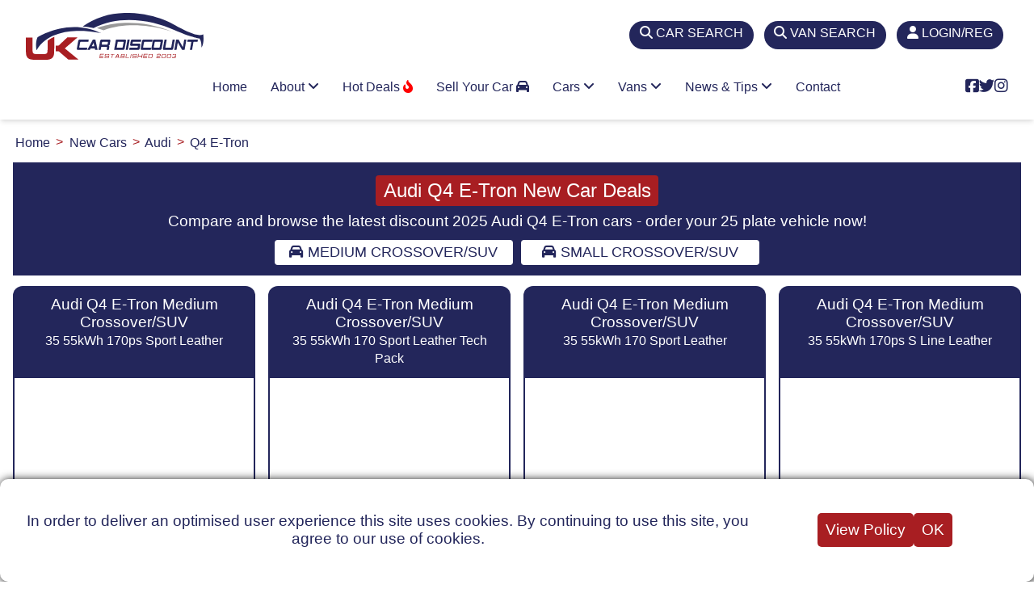

--- FILE ---
content_type: text/html; charset=utf-8
request_url: https://www.uk-car-discount.co.uk/new-cars/audi/q4-e-tron
body_size: 13005
content:
<!DOCTYPE html>
<html lang="en-GB">
<head>
  <meta name="viewport" content="width=device-width, initial-scale=1.0">
  <meta charset="UTF-8">
  <link rel="icon" href="/img/fav/icon_32.png" sizes="any">
  <link rel="icon" href="/img/fav/icon_svg.svg" type="image/svg+xml">
  <link rel="apple-touch-icon" href="/img/fav/apple_touch_icon.png">
  <link rel="manifest" href="/manifest.webmanifest">
  <link rel="preload" as="style" href="https://cdnjs.cloudflare.com/ajax/libs/font-awesome/6.5.1/css/all.min.css" integrity="sha512-DTOQO9RWCH3ppGqcWaEA1BIZOC6xxalwEsw9c2QQeAIftl+Vegovlnee1c9QX4TctnWMn13TZye+giMm8e2LwA==" crossorigin="anonymous" referrerpolicy="no-referrer">
  <link rel="stylesheet" href="https://cdnjs.cloudflare.com/ajax/libs/font-awesome/6.5.1/css/all.min.css" integrity="sha512-DTOQO9RWCH3ppGqcWaEA1BIZOC6xxalwEsw9c2QQeAIftl+Vegovlnee1c9QX4TctnWMn13TZye+giMm8e2LwA==" crossorigin="anonymous" referrerpolicy="no-referrer">
  <title>Audi Q4 E-Tron New Car Deals | UK Car Discount</title>
  <meta id="description" name="description" content="Audi Q4 E-Tron 25 plate new car deals. UK dealer supplied vehicles, pay after delivery and inspection.">
  <meta name="keywords" id="keywords" content="Audi, Q4 E-Tron, new car deals, uk, discount, 2025, 25 plate, cars, dealer">
  <link href="/assets/css/styles.css" rel="stylesheet">
  <base href="/">
</head>
<body>
  <header class="header" id="header">
    <div class="top-bar">
      <div id="brand-logo">
        <div>
          <a href="/" class="brand ukcd-logo"><img src="/img/ukcd-logo.svg" width="220" height="120" alt="UK Car Discount"></a><a href="/" class="brand ukcd-logo-small"><img src="/img/ukcd-logo-small.svg" width="100" height="26" alt="UK Car Discount"></a>
        </div>
        <div></div>
      </div>
      <div>
        <a href="/new-cars-search">
        <div class="top-tab">
          <i class="fa-solid fa-magnifying-glass"></i> <i class="fa-solid fa-car-side show-only-sm"></i><span class="hide-inline-sm">CAR SEARCH</span>
        </div></a>
      </div>
      <div>
        <a href="/new-vans-search">
        <div class="top-tab">
          <i class="fa-solid fa-magnifying-glass"></i> <i class="fa-solid fa-truck show-only-sm"></i><span class="hide-inline-sm">VAN SEARCH</span>
        </div></a>
      </div><a href="/register">
      <div class="top-tab">
        <i class="fa-solid fa-user"></i> <span class="hide-inline-sm">LOGIN/REG</span>
      </div></a>
    </div>
    <div class="nav-container">
      <div class="wrapper">
        <div class="header-item-left"></div>
        <div class="header-item-center">
          <div class="overlay"></div>
          <nav class="menu">
            <div class="menu-mobile-header">
              <button type="button" class="menu-mobile-arrow"><i class="fas fa-chevron-left"></i></button>
              <div class="menu-mobile-title"></div><button type="button" class="menu-mobile-close"><i class="fas fa-times light"></i></button>
            </div>
            <ul class="menu-section">
              <li>
                <a href="/">Home</a>
              </li>
              <li class="menu-item-has-children">
                <a href="#">About <i class="fas fa-angle-down"></i></a>
                <div class="menu-subs menu-column-1">
                  <ul>
                    <li>
                      <a href="/about-us">About us</a>
                    </li>
                    <li>
                      <a href="/buyer-guide">Buyer Guide</a>
                    </li>
                    <li>
                      <a href="/customer-reviews">Customer Reviews</a>
                    </li>
                    <li>
                      <a href="/faqs">FAQs</a>
                    </li>
                    <li>
                      <a href="/how-it-works">How It Works</a>
                    </li>
                    <li>
                      <a href="/ways-to-pay">Ways To Pay</a>
                    </li>
                  </ul>
                </div>
              </li>
              <li class="menu-item-has-children">
                <a href="#">Hot Deals <i class="fas fa-fire-flame-curved"></i></a>
                <div class="menu-subs menu-column-1">
                  <ul>
                    <li>
                      <a href="/hot-car-deals">Hot Car Deals</a>
                    </li>
                    <li>
                      <a href="/hot-van-deals">Hot Van Deals</a>
                    </li>
                    <li>
                      <a href="/stock-car-deals">Stock Car Deals</a>
                    </li>
                    <li>
                      <a href="/stock-van-deals">Stock Van Deals</a>
                    </li>
                  </ul>
                </div>
              </li>
              <li class="menu-item-has-children">
                <a href="/sell-your-car">Sell Your Car <i class="fas fa-car"></i></a>
              </li>
              <li class="menu-item-has-children">
                <a href="#">Cars <i class="fas fa-angle-down"></i></a>
                <div class="menu-subs menu-mega menu-column-4">
                  <div class="list-item">
                    <h4 class="title"><i class="fas fa-car"></i> Cars By Manufacturer</h4>
                    <ul>
                      <li>
                        <a href="/new-cars/seat">SEAT</a>
                      </li>
                      <li>
                        <a href="/new-cars/ford">Ford</a>
                      </li>
                      <li>
                        <a href="/new-cars/cupra">Cupra</a>
                      </li>
                      <li>
                        <a href="/new-cars/volkswagen">Volkswagen</a>
                      </li>
                      <li>
                        <a href="/new-cars/nissan">Nissan</a>
                      </li>
                      <li>
                        <a href="/new-cars/kia">Kia</a>
                      </li>
                      <li>
                        <a href="/new-cars/mazda">Mazda</a>
                      </li>
                      <li>
                        <a href="/new-cars/hyundai">Hyundai</a>
                      </li>
                      <li>
                        <a href="/new-cars/toyota">Toyota</a>
                      </li>
                      <li>
                        <a href="/new-cars/honda">Honda</a>
                      </li>
                    </ul>
                  </div>
                  <div class="list-item">
                    <ul>
                      <li>
                        <a href="/new-cars/suzuki">Suzuki</a>
                      </li>
                      <li>
                        <a href="/new-cars/mg-motor-uk">MG Motor UK</a>
                      </li>
                      <li>
                        <a href="/new-cars/audi">Audi</a>
                      </li>
                      <li>
                        <a href="/new-cars/renault">Renault</a>
                      </li>
                      <li>
                        <a href="/new-cars/skoda">Skoda</a>
                      </li>
                      <li>
                        <a href="/new-cars/vauxhall">Vauxhall</a>
                      </li>
                      <li>
                        <a href="/new-cars/citroen">Citroen</a>
                      </li>
                      <li>
                        <a href="/new-cars/peugeot">Peugeot</a>
                      </li>
                      <li>
                        <a href="/new-cars/fiat">Fiat</a>
                      </li>
                      <li>
                        <a href="/new-cars/ds-automobiles">DS Automobiles</a>
                      </li>
                      <li>
                        <a href="/new-cars" class="mega-button">VIEW ALL <i class="fas fa-chevron-circle-right"></i></a>
                      </li>
                    </ul>
                  </div>
                  <div class="list-item">
                    <h4 class="title car-icon"><img src="/img/car_icons/suv_crossover.svg" alt="SUVs and Crossovers"> SUVs & CROSSOVERS</h4>
                    <ul>
                      <li>
                        <a href="/new-cars-types/small-crossover-suv">Compact SUVs/Crossovers</a>
                      </li>
                      <li>
                        <a href="/new-cars-types/medium-crossover-suv">Medium SUVs/Crossover</a>
                      </li>
                      <li>
                        <a href="/new-cars-types/large-suv">Large SUVs</a>
                      </li>
                    </ul>
                    <h4 class="title car-icon"><img src="/img/car_icons/family_car.svg" alt="Family Cars"> TRADITIONAL FAMILY</h4>
                    <ul>
                      <li>
                        <a href="/new-cars-types/super-mini">Small Cars</a>
                      </li>
                      <li>
                        <a href="/new-cars-types/hatchback">Hatchback</a>
                      </li>
                      <li>
                        <a href="/new-cars-types/saloon">Saloon</a>
                      </li>
                      <li>
                        <a href="/new-cars-types/estate">Estate</a>
                      </li>
                      <li>
                        <a href="/new-cars-types/mpv">MPV</a>
                      </li>
                      <li>
                        <a href="/new-cars-seats/7">7-Seats</a>
                      </li>
                    </ul>
                  </div>
                  <div class="list-item">
                    <h4 class="title car-icon"><img src="/img/car_icons/lifestyle_car.svg" alt="Lifestyle Cars"> LIFESTYLE & LEISURE</h4>
                    <ul>
                      <li>
                        <a href="/new-cars-types/coupe">Coupe</a>
                      </li>
                      <li>
                        <a href="/new-cars-types/convertible">Convertible</a>
                      </li>
                      <li>
                        <a href="/new-cars-drive-type/4-wheel">4-Wheel Drive</a>
                      </li>
                    </ul>
                    <h4 class="title"><i class="fas fa-plug"></i> GO ELECTRIC</h4>
                    <ul>
                      <li>
                        <a href="/new-cars-fuel-types/electric">Full Electric Cars</a>
                      </li>
                      <li>
                        <a href="/new-cars-fuel-types/plug-in-hybrid">Plug-in Hybrids (PHEV)</a>
                      </li>
                      <li>
                        <a href="/new-cars-fuel-types/full-self-charging-hybrid">Self Charging Hybrids</a>
                      </li>
                      <li>
                        <a href="/new-cars-fuel-types" class="mega-button">ALL FUEL TYPES <i class="fas fa-chevron-circle-right"></i></a>
                      </li>
                    </ul>
                  </div>
                </div>
              </li>
              <li class="menu-item-has-children">
                <a href="#">Vans <i class="fas fa-angle-down"></i></a>
                <div class="menu-subs menu-mega menu-column-2 half-size">
                  <div class="list-item">
                    <h4 class="title car-icon"><img src="/img/car_icons/large_van.svg" alt="Vans By Manufacturer"> Manufacturers</h4>
                    <ul>
                      <li>
                        <a href="/new-vans/ford">Ford</a>
                      </li>
                      <li>
                        <a href="/new-vans/isuzu">Isuzu</a>
                      </li>
                      <li>
                        <a href="/new-vans/nissan">Nissan</a>
                      </li>
                      <li>
                        <a href="/new-vans/toyota">Toyota</a>
                      </li>
                      <li>
                        <a href="/new-vans/citroen">Citroen</a>
                      </li>
                      <li>
                        <a href="/new-vans/renault">Renault</a>
                      </li>
                      <li>
                        <a href="/new-vans" class="mega-button">BROWSE ALL <i class="fas fa-chevron-circle-right"></i></a>
                      </li>
                    </ul>
                    <h4 class="title car-icon"><img src="/img/car_icons/pick-up.svg" alt="Vans By Type"> VANS BY FUEL TYPE</h4>
                    <ul>
                      <li>
                        <a href="/new-vans-fuel-types/electric">Full Electric Vans</a>
                      </li>
                      <li>
                        <a href="/new-vans-fuel-types/diesel">Diesel Vans</a>
                      </li>
                      <li>
                        <a href="/new-vans-fuel-types/petrol">Petrol Vans</a>
                      </li>
                      <li>
                        <a href="/new-vans-fuel-types" class="mega-button">ALL FUEL TYPES <i class="fas fa-chevron-circle-right"></i></a>
                      </li>
                    </ul>
                  </div>
                  <div class="list-item">
                    <h4 class="title car-icon"><img src="/img/car_icons/pick-up.svg" alt="Vans By Type"> Vans By Type</h4>
                    <ul>
                      <li>
                        <a href="/new-vans-types/pickup">Pick-ups</a>
                      </li>
                      <li>
                        <a href="/new-vans-types/luton-van">Luton vans</a>
                      </li>
                      <li>
                        <a href="/new-vans-types/dropside">Dropside Vans</a>
                      </li>
                      <li>
                        <a href="/new-vans-types/combi">Combi Vans</a>
                      </li>
                      <li>
                        <a href="/new-vans-types/small-van">Small Vans</a>
                      </li>
                      <li>
                        <a href="/new-vans-types/medium-van-standard">Medium Van (Standard)</a>
                      </li>
                      <li>
                        <a href="/new-vans-types/medium-van-high">Medium Van (High)</a>
                      </li>
                      <li>
                        <a href="/new-vans-types/medium-van-extra-high">Medium Van (Extra High)</a>
                      </li>
                      <li>
                        <a href="/new-vans-types/large-van-standard">Large Van (Standard)</a>
                      </li>
                      <li>
                        <a href="/new-vans-types/large-van-high">Large Van (High)</a>
                      </li>
                      <li>
                        <a href="/new-vans-types/large-van-extra-high">Large Van (Extra High)</a>
                      </li>
                    </ul>
                  </div>
                </div>
              </li>
              <li class="menu-item-has-children">
                <a href="#">News & Tips <i class="fas fa-angle-down"></i></a>
                <div class="menu-subs menu-mega menu-column-4">
                  <div class="list-item">
                    <h4 class="title"><i class="fas fa-car"></i> Car Reviews, News & Tips</h4>
                    <ul>
                      <li>
                        <a href="/news/new-cupra-car-deals-save-up-to-9956-off-rrp" class="news-primary-image" style="background-image: url('/img/news/2025/feb/New_Cupra_Tavascan_2025_Model_-_Front.jpg')"></a>
                      </li>
                      <li>
                        <a href="/news/new-cupra-car-deals-save-up-to-9956-off-rrp">New Cupra Car Deals | Save Up to £9,956 Off RRP <i class="fas fa-arrow-circle-right"></i></a>
                      </li>
                    </ul>
                  </div>
                  <div class="list-item">
                    <ul>
                      <li>
                        <a href="/news/mazda-cx-5-2025-deals-save-4462-on-exclusive-line">Car of the Week: Mazda CX-5 2025 Deals | Save £4,462 on the Exclusive-Line <i class="fas fa-arrow-circle-right"></i></a>
                      </li>
                      <li>
                        <a href="/news/new-ford-kuga-2025-deals-save-up-to-7311-off-rrp">New Ford Kuga 2025 Deals | Save Up to £7,311 Off RRP <i class="fas fa-arrow-circle-right"></i></a>
                      </li>
                      <li>
                        <a href="/news/new-kia-sorento-2025-deals-save-up-to-2831-off-rrp">New KIA Sorento 2025 Deals | Save Up to £2,831 Off RRP <i class="fas fa-arrow-circle-right"></i></a>
                      </li>
                      <li>
                        <a href="/news/new-peugeot-car-deals-2025-save-up-to-4743-off-rrp">New Peugeot Car Deals 2025 | Save Up to £ 4,743 Off RRP <i class="fas fa-arrow-circle-right"></i></a>
                      </li>
                      <li>
                        <a href="/news" class="mega-button">MORE NEWS & REVIEWS <i class="fas fa-chevron-circle-right"></i></a>
                      </li>
                    </ul>
                  </div>
                  <div class="list-item">
                    <h4 class="title"><i class="fas fa-question-circle"></i> Jargon Buster</h4>
                    <ul>
                      <li>
                        <a href="/jargon/fords-evasive-steering-assist-explained" class="news-primary-image" style="background-image: url('/img/jargon/2025/jan/Ford_Puma_in_Solar_Silver.jpg')"></a>
                      </li>
                      <li>
                        <a href="/jargon/fords-evasive-steering-assist-explained">Fords Evasive Steering Assist Explained <i class="fas fa-arrow-circle-right"></i></a>
                      </li>
                    </ul>
                  </div>
                  <div class="list-item">
                    <ul>
                      <li>
                        <a href="/jargon/electric-vehicle-charging-speeds-explained">Electric Vehicle Charging Speeds Explained <i class="fas fa-arrow-circle-right"></i></a>
                      </li>
                      <li>
                        <a href="/jargon/car-head-up-display-hud-explained">Car Head Up Display (HUD) Explained <i class="fas fa-arrow-circle-right"></i></a>
                      </li>
                      <li>
                        <a href="/jargon/new-car-parking-rules-a-positive-step-uk-motorists">New Car Parking Rules - A Positive Step for UK Motorists <i class="fas fa-arrow-circle-right"></i></a>
                      </li>
                      <li>
                        <a href="/jargon/mandatory-speed-limiters-uk-cars-effective-july-2024">Mandatory Speed Limiters for UK Cars: Effective July 2024 <i class="fas fa-arrow-circle-right"></i></a>
                      </li>
                      <li>
                        <a href="/jargon" class="mega-button">MORE JARGON <i class="fas fa-chevron-circle-right"></i></a>
                      </li>
                    </ul>
                  </div>
                </div>
              </li>
              <li>
                <a href="/contact-us">Contact</a>
              </li>
            </ul>
          </nav>
        </div>
        <div class="header-item-right">
          <i class="fab fa-facebook-square"></i> <i class="fab fa-twitter"></i> <i class="fab fa-instagram"></i> <button type="button" class="menu-mobile-trigger"><span></span> <span></span> <span></span> <span></span></button>
        </div>
      </div>
    </div>
  </header>
  <div id="main-content" class="container">
    <ol class="breadcrumb" itemscope itemtype="https://schema.org/BreadcrumbList">
      <li itemprop="itemListElement" itemscope itemtype="https://schema.org/ListItem">
        <a itemprop="item" href="/"><span itemprop="name">Home</span></a>
        <meta itemprop="position" content="1">
      </li>
      <li itemprop="itemListElement" itemscope itemtype="https://schema.org/ListItem">
        <a itemprop="item" href="/new-cars"><span itemprop="name">New Cars</span></a>
        <meta itemprop="position" content="2">
      </li>
      <li itemprop="itemListElement" itemscope itemtype="https://schema.org/ListItem">
        <a itemprop="item" href="/new-cars/audi"><span itemprop="name">Audi</span></a>
        <meta itemprop="position" content="3">
      </li>
      <li itemprop="itemListElement" itemscope itemtype="https://schema.org/ListItem">
        <a itemprop="item" href="/new-cars/audi/q4-e-tron"><span itemprop="name">Q4 E-Tron</span></a>
        <meta itemprop="position" content="4">
      </li>
    </ol>
    <div id="page-header">
      <h1>Audi Q4 E-Tron New Car Deals</h1>
      <h2>Compare and browse the latest discount 2025 Audi Q4 E-Tron cars - order your 25 plate vehicle now!</h2>
      <div id="bodyoptions">
        <div class="bodybutton">
          <a href="/new-cars/audi/q4-e-tron/medium-crossover-suv"><i class="fas fa-car"></i> Medium Crossover/SUV</a>
        </div>
        <div class="bodybutton">
          <a href="/new-cars/audi/q4-e-tron/small-crossover-suv"><i class="fas fa-car"></i> Small Crossover/SUV</a>
        </div>
      </div>
    </div>
    <div class="box-container">
      <div class="box">
        <div class="car-title">
          Audi Q4 E-Tron Medium Crossover/SUV<br>
          <span>35 55kWh 170ps Sport Leather</span>
        </div>
        <div class="car-image">
          <div class="car-image-container"><img src="/img/cars/thumbs/q4-e-tron-suv-auqv-25.jpg" alt="Audi Q4 E-Tron Medium Crossover/SUV 35 55kWh 170ps Sport Leathercar deal" width="300" height="200"></div><a href="/vehicle/audi/q4-e-tron-suv-35-55kwh-170ps-sport-leather/25" class="more-details">
          <div class="more-details-button">
            <i class="fas fa-info-circle"></i> <span>view deal</span>
          </div></a>
        </div>
        <div class="view-deal-now">
          <a href="/vehicle/audi/q4-e-tron-suv-35-55kwh-170ps-sport-leather/25">GO TO OFFER <i class="fas fa-circle-arrow-right"></i></a>
        </div>
        <div class="car-price">
          <i class="fas fa-tag"></i> OUR PRICE £46,640
        </div>
        <div class="car-saving">
          <i class="fas fa-check-square"></i> SAVE £390 OFF RRP
        </div>
      </div>
      <div class="box">
        <div class="car-title">
          Audi Q4 E-Tron Medium Crossover/SUV<br>
          <span>35 55kWh 170 Sport Leather Tech Pack</span>
        </div>
        <div class="car-image">
          <div class="car-image-container"><img src="/img/cars/thumbs/q4-e-tron-suv-auqv-25.jpg" alt="Audi Q4 E-Tron Medium Crossover/SUV 35 55kWh 170 Sport Leather Tech Packcar deal" width="300" height="200"></div><a href="/vehicle/audi/q4-e-tron-suv-35-55kwh-170-sport-leather-tech-pack/25" class="more-details">
          <div class="more-details-button">
            <i class="fas fa-info-circle"></i> <span>view deal</span>
          </div></a>
        </div>
        <div class="view-deal-now">
          <a href="/vehicle/audi/q4-e-tron-suv-35-55kwh-170-sport-leather-tech-pack/25">GO TO OFFER <i class="fas fa-circle-arrow-right"></i></a>
        </div>
        <div class="car-price">
          <i class="fas fa-tag"></i> OUR PRICE £48,060
        </div>
        <div class="car-saving">
          <i class="fas fa-check-square"></i> SAVE £465 OFF RRP
        </div>
      </div>
      <div class="box">
        <div class="car-title">
          Audi Q4 E-Tron Medium Crossover/SUV<br>
          <span>35 55kWh 170 Sport Leather</span>
        </div>
        <div class="car-image">
          <div class="car-image-container"><img src="/img/cars/thumbs/q4-sportback-auq4-25.jpg" alt="Audi Q4 E-Tron Medium Crossover/SUV 35 55kWh 170 Sport Leathercar deal" width="300" height="200"></div><a href="/vehicle/audi/q4-e-tron-sportback-35-55kwh-170-sport-leather/25" class="more-details">
          <div class="more-details-button">
            <i class="fas fa-info-circle"></i> <span>view deal</span>
          </div></a>
        </div>
        <div class="view-deal-now">
          <a href="/vehicle/audi/q4-e-tron-sportback-35-55kwh-170-sport-leather/25">GO TO OFFER <i class="fas fa-circle-arrow-right"></i></a>
        </div>
        <div class="car-price">
          <i class="fas fa-tag"></i> OUR PRICE £48,065
        </div>
        <div class="car-saving">
          <i class="fas fa-check-square"></i> SAVE £465 OFF RRP
        </div>
      </div>
      <div class="box">
        <div class="car-title">
          Audi Q4 E-Tron Medium Crossover/SUV<br>
          <span>35 55kWh 170ps S Line Leather</span>
        </div>
        <div class="car-image">
          <div class="car-image-container"><img src="/img/cars/thumbs/q4-e-tron-suv-auqv-25.jpg" alt="Audi Q4 E-Tron Medium Crossover/SUV 35 55kWh 170ps S Line Leathercar deal" width="300" height="200"></div><a href="/vehicle/audi/q4-e-tron-suv-35-55kwh-170ps-s-line-leather/25" class="more-details">
          <div class="more-details-button">
            <i class="fas fa-info-circle"></i> <span>view deal</span>
          </div></a>
        </div>
        <div class="view-deal-now">
          <a href="/vehicle/audi/q4-e-tron-suv-35-55kwh-170ps-s-line-leather/25">GO TO OFFER <i class="fas fa-circle-arrow-right"></i></a>
        </div>
        <div class="car-price">
          <i class="fas fa-tag"></i> OUR PRICE £49,063
        </div>
        <div class="car-saving">
          <i class="fas fa-check-square"></i> SAVE £518 OFF RRP
        </div>
      </div>
      <div class="box">
        <div class="car-title">
          Audi Q4 E-Tron Medium Crossover/SUV<br>
          <span>35 55kWh 170 Sport Leather Tech Pack</span>
        </div>
        <div class="car-image">
          <div class="car-image-container"><img src="/img/cars/thumbs/q4-sportback-auq4-25.jpg" alt="Audi Q4 E-Tron Medium Crossover/SUV 35 55kWh 170 Sport Leather Tech Packcar deal" width="300" height="200"></div><a href="/vehicle/audi/q4-e-tron-sportback-35-55kwh-170-sport-leather-tech-pack/25" class="more-details">
          <div class="more-details-button">
            <i class="fas fa-info-circle"></i> <span>view deal</span>
          </div></a>
        </div>
        <div class="view-deal-now">
          <a href="/vehicle/audi/q4-e-tron-sportback-35-55kwh-170-sport-leather-tech-pack/25">GO TO OFFER <i class="fas fa-circle-arrow-right"></i></a>
        </div>
        <div class="car-price">
          <i class="fas fa-tag"></i> OUR PRICE £49,485
        </div>
        <div class="car-saving">
          <i class="fas fa-check-square"></i> SAVE £540 OFF RRP
        </div>
      </div>
      <div class="box">
        <div class="car-title">
          Audi Q4 E-Tron Medium Crossover/SUV<br>
          <span>35 55kWh 170 S Line Leather Tech Pack</span>
        </div>
        <div class="car-image">
          <div class="car-image-container"><img src="/img/cars/thumbs/q4-e-tron-suv-auqv-25.jpg" alt="Audi Q4 E-Tron Medium Crossover/SUV 35 55kWh 170 S Line Leather Tech Packcar deal" width="300" height="200"></div><a href="/vehicle/audi/q4-e-tron-suv-35-55kwh-170-s-line-leather-tech-pack/25" class="more-details">
          <div class="more-details-button">
            <i class="fas fa-info-circle"></i> <span>view deal</span>
          </div></a>
        </div>
        <div class="view-deal-now">
          <a href="/vehicle/audi/q4-e-tron-suv-35-55kwh-170-s-line-leather-tech-pack/25">GO TO OFFER <i class="fas fa-circle-arrow-right"></i></a>
        </div>
        <div class="car-price">
          <i class="fas fa-tag"></i> OUR PRICE £50,483
        </div>
        <div class="car-saving">
          <i class="fas fa-check-square"></i> SAVE £592 OFF RRP
        </div>
      </div>
      <div class="box">
        <div class="car-title">
          Audi Q4 E-Tron Medium Crossover/SUV<br>
          <span>35 55kWh 170 S Line Leather</span>
        </div>
        <div class="car-image">
          <div class="car-image-container"><img src="/img/cars/thumbs/q4-sportback-auq4-25.jpg" alt="Audi Q4 E-Tron Medium Crossover/SUV 35 55kWh 170 S Line Leathercar deal" width="300" height="200"></div><a href="/vehicle/audi/q4-e-tron-sportback-35-55kwh-170-s-line-leather/25" class="more-details">
          <div class="more-details-button">
            <i class="fas fa-info-circle"></i> <span>view deal</span>
          </div></a>
        </div>
        <div class="view-deal-now">
          <a href="/vehicle/audi/q4-e-tron-sportback-35-55kwh-170-s-line-leather/25">GO TO OFFER <i class="fas fa-circle-arrow-right"></i></a>
        </div>
        <div class="car-price">
          <i class="fas fa-tag"></i> OUR PRICE £50,488
        </div>
        <div class="car-saving">
          <i class="fas fa-check-square"></i> SAVE £593 OFF RRP
        </div>
      </div>
      <div class="box">
        <div class="car-title">
          Audi Q4 E-Tron Medium Crossover/SUV<br>
          <span>45 82kWh 286ps Sport Leather</span>
        </div>
        <div class="car-image">
          <div class="car-image-container"><img src="/img/cars/thumbs/q4-e-tron-suv-auqv-24.jpg" alt="Audi Q4 E-Tron Medium Crossover/SUV 45 82kWh 286ps Sport Leathercar deal" width="300" height="200"></div><a href="/vehicle/audi/q4-e-tron-suv-45-82kwh-286ps-sport-leather/24" class="more-details">
          <div class="more-details-button">
            <i class="fas fa-info-circle"></i> <span>view deal</span>
          </div></a>
        </div>
        <div class="view-deal-now">
          <a href="/vehicle/audi/q4-e-tron-suv-45-82kwh-286ps-sport-leather/24">GO TO OFFER <i class="fas fa-circle-arrow-right"></i></a>
        </div>
        <div class="car-price">
          <i class="fas fa-tag"></i> OUR PRICE £50,548
        </div>
        <div class="car-saving">
          <i class="fas fa-check-square"></i> SAVE £722 OFF RRP
        </div>
      </div>
      <div class="box">
        <div class="car-title">
          Audi Q4 E-Tron Medium Crossover/SUV<br>
          <span>45 82kWh 286ps Sport Leather</span>
        </div>
        <div class="car-image">
          <div class="car-image-container"><img src="/img/cars/thumbs/q4-e-tron-suv-auqv-25.jpg" alt="Audi Q4 E-Tron Medium Crossover/SUV 45 82kWh 286ps Sport Leathercar deal" width="300" height="200"></div><a href="/vehicle/audi/q4-e-tron-suv-45-82kwh-286ps-sport-leather/25" class="more-details">
          <div class="more-details-button">
            <i class="fas fa-info-circle"></i> <span>view deal</span>
          </div></a>
        </div>
        <div class="view-deal-now">
          <a href="/vehicle/audi/q4-e-tron-suv-45-82kwh-286ps-sport-leather/25">GO TO OFFER <i class="fas fa-circle-arrow-right"></i></a>
        </div>
        <div class="car-price">
          <i class="fas fa-tag"></i> OUR PRICE £50,698
        </div>
        <div class="car-saving">
          <i class="fas fa-check-square"></i> SAVE £602 OFF RRP
        </div>
      </div>
      <div class="box">
        <div class="car-title">
          Audi Q4 E-Tron Medium Crossover/SUV<br>
          <span>35 55kWh 170 Sport Leather Tech Pro</span>
        </div>
        <div class="car-image">
          <div class="car-image-container"><img src="/img/cars/thumbs/q4-e-tron-suv-auqv-25.jpg" alt="Audi Q4 E-Tron Medium Crossover/SUV 35 55kWh 170 Sport Leather Tech Procar deal" width="300" height="200"></div><a href="/vehicle/audi/q4-e-tron-suv-35-55kwh-170-sport-leather-tech-pro/25" class="more-details">
          <div class="more-details-button">
            <i class="fas fa-info-circle"></i> <span>view deal</span>
          </div></a>
        </div>
        <div class="view-deal-now">
          <a href="/vehicle/audi/q4-e-tron-suv-35-55kwh-170-sport-leather-tech-pro/25">GO TO OFFER <i class="fas fa-circle-arrow-right"></i></a>
        </div>
        <div class="car-price">
          <i class="fas fa-tag"></i> OUR PRICE £50,910
        </div>
        <div class="car-saving">
          <i class="fas fa-check-square"></i> SAVE £615 OFF RRP
        </div>
      </div>
      <div class="box">
        <div class="car-title">
          Audi Q4 E-Tron Medium Crossover/SUV<br>
          <span>35 55kWh 170 Black Edition</span>
        </div>
        <div class="car-image">
          <div class="car-image-container"><img src="/img/cars/thumbs/q4-e-tron-suv-auqv-25.jpg" alt="Audi Q4 E-Tron Medium Crossover/SUV 35 55kWh 170 Black Editioncar deal" width="300" height="200"></div><a href="/vehicle/audi/q4-e-tron-suv-35-55kwh-170-black-edition/25" class="more-details">
          <div class="more-details-button">
            <i class="fas fa-info-circle"></i> <span>view deal</span>
          </div></a>
        </div>
        <div class="view-deal-now">
          <a href="/vehicle/audi/q4-e-tron-suv-35-55kwh-170-black-edition/25">GO TO OFFER <i class="fas fa-circle-arrow-right"></i></a>
        </div>
        <div class="car-price">
          <i class="fas fa-tag"></i> OUR PRICE £51,200
        </div>
        <div class="car-saving">
          <i class="fas fa-check-square"></i> SAVE £630 OFF RRP
        </div>
      </div>
      <div class="box">
        <div class="car-title">
          Audi Q4 E-Tron Medium Crossover/SUV<br>
          <span>35 55kWh 170 S Line Leather Tech Pack</span>
        </div>
        <div class="car-image">
          <div class="car-image-container"><img src="/img/cars/thumbs/q4-sportback-auq4-25.jpg" alt="Audi Q4 E-Tron Medium Crossover/SUV 35 55kWh 170 S Line Leather Tech Packcar deal" width="300" height="200"></div><a href="/vehicle/audi/q4-e-tron-sportback-35-55kwh-170-s-line-leather-tech-pack/25" class="more-details">
          <div class="more-details-button">
            <i class="fas fa-info-circle"></i> <span>view deal</span>
          </div></a>
        </div>
        <div class="view-deal-now">
          <a href="/vehicle/audi/q4-e-tron-sportback-35-55kwh-170-s-line-leather-tech-pack/25">GO TO OFFER <i class="fas fa-circle-arrow-right"></i></a>
        </div>
        <div class="car-price">
          <i class="fas fa-tag"></i> OUR PRICE £51,908
        </div>
        <div class="car-saving">
          <i class="fas fa-check-square"></i> SAVE £667 OFF RRP
        </div>
      </div>
      <div class="box">
        <div class="car-title">
          Audi Q4 E-Tron Medium Crossover/SUV<br>
          <span>45 82kWh Quattro 286ps Sport Leather</span>
        </div>
        <div class="car-image">
          <div class="car-image-container"><img src="/img/cars/thumbs/q4-e-tron-suv-auqv-24.jpg" alt="Audi Q4 E-Tron Medium Crossover/SUV 45 82kWh Quattro 286ps Sport Leathercar deal" width="300" height="200"></div><a href="/vehicle/audi/q4-e-tron-suv-45-82kwh-quattro-286ps-sport-leather/24" class="more-details">
          <div class="more-details-button">
            <i class="fas fa-info-circle"></i> <span>view deal</span>
          </div></a>
        </div>
        <div class="view-deal-now">
          <a href="/vehicle/audi/q4-e-tron-suv-45-82kwh-quattro-286ps-sport-leather/24">GO TO OFFER <i class="fas fa-circle-arrow-right"></i></a>
        </div>
        <div class="car-price">
          <i class="fas fa-tag"></i> OUR PRICE £51,907
        </div>
        <div class="car-saving">
          <i class="fas fa-check-square"></i> SAVE £794 OFF RRP
        </div>
      </div>
      <div class="box">
        <div class="car-title">
          Audi Q4 E-Tron Medium Crossover/SUV<br>
          <span>45 82kWh Quattro 286ps Sport Leather</span>
        </div>
        <div class="car-image">
          <div class="car-image-container"><img src="/img/cars/thumbs/q4-e-tron-suv-auqv-25.jpg" alt="Audi Q4 E-Tron Medium Crossover/SUV 45 82kWh Quattro 286ps Sport Leathercar deal" width="300" height="200"></div><a href="/vehicle/audi/q4-e-tron-suv-45-82kwh-quattro-286ps-sport-leather/25" class="more-details">
          <div class="more-details-button">
            <i class="fas fa-info-circle"></i> <span>view deal</span>
          </div></a>
        </div>
        <div class="view-deal-now">
          <a href="/vehicle/audi/q4-e-tron-suv-45-82kwh-quattro-286ps-sport-leather/25">GO TO OFFER <i class="fas fa-circle-arrow-right"></i></a>
        </div>
        <div class="car-price">
          <i class="fas fa-tag"></i> OUR PRICE £52,057
        </div>
        <div class="car-saving">
          <i class="fas fa-check-square"></i> SAVE £674 OFF RRP
        </div>
      </div>
      <div class="box">
        <div class="car-title">
          Audi Q4 E-Tron Medium Crossover/SUV<br>
          <span>45 82kWh 286 Sport Leather Tech Pack</span>
        </div>
        <div class="car-image">
          <div class="car-image-container"><img src="/img/cars/thumbs/q4-e-tron-suv-auqv-24.jpg" alt="Audi Q4 E-Tron Medium Crossover/SUV 45 82kWh 286 Sport Leather Tech Packcar deal" width="300" height="200"></div><a href="/vehicle/audi/q4-e-tron-suv-45-82kwh-286-sport-leather-tech-pack/24" class="more-details">
          <div class="more-details-button">
            <i class="fas fa-info-circle"></i> <span>view deal</span>
          </div></a>
        </div>
        <div class="view-deal-now">
          <a href="/vehicle/audi/q4-e-tron-suv-45-82kwh-286-sport-leather-tech-pack/24">GO TO OFFER <i class="fas fa-circle-arrow-right"></i></a>
        </div>
        <div class="car-price">
          <i class="fas fa-tag"></i> OUR PRICE £51,968
        </div>
        <div class="car-saving">
          <i class="fas fa-check-square"></i> SAVE £797 OFF RRP
        </div>
      </div>
      <div class="box">
        <div class="car-title">
          Audi Q4 E-Tron Medium Crossover/SUV<br>
          <span>45 82kWh 286 Sport Leather</span>
        </div>
        <div class="car-image">
          <div class="car-image-container"><img src="/img/cars/thumbs/q4-sportback-auq4-24.jpg" alt="Audi Q4 E-Tron Medium Crossover/SUV 45 82kWh 286 Sport Leathercar deal" width="300" height="200"></div><a href="/vehicle/audi/q4-e-tron-sportback-45-82kwh-286-sport-leather/24" class="more-details">
          <div class="more-details-button">
            <i class="fas fa-info-circle"></i> <span>view deal</span>
          </div></a>
        </div>
        <div class="view-deal-now">
          <a href="/vehicle/audi/q4-e-tron-sportback-45-82kwh-286-sport-leather/24">GO TO OFFER <i class="fas fa-circle-arrow-right"></i></a>
        </div>
        <div class="car-price">
          <i class="fas fa-tag"></i> OUR PRICE £51,973
        </div>
        <div class="car-saving">
          <i class="fas fa-check-square"></i> SAVE £797 OFF RRP
        </div>
      </div>
      <div class="box">
        <div class="car-title">
          Audi Q4 E-Tron Medium Crossover/SUV<br>
          <span>45 82kWh 286 Sport Leather Tech Pack</span>
        </div>
        <div class="car-image">
          <div class="car-image-container"><img src="/img/cars/thumbs/q4-e-tron-suv-auqv-25.jpg" alt="Audi Q4 E-Tron Medium Crossover/SUV 45 82kWh 286 Sport Leather Tech Packcar deal" width="300" height="200"></div><a href="/vehicle/audi/q4-e-tron-suv-45-82kwh-286-sport-leather-tech-pack/25" class="more-details">
          <div class="more-details-button">
            <i class="fas fa-info-circle"></i> <span>view deal</span>
          </div></a>
        </div>
        <div class="view-deal-now">
          <a href="/vehicle/audi/q4-e-tron-suv-45-82kwh-286-sport-leather-tech-pack/25">GO TO OFFER <i class="fas fa-circle-arrow-right"></i></a>
        </div>
        <div class="car-price">
          <i class="fas fa-tag"></i> OUR PRICE £52,118
        </div>
        <div class="car-saving">
          <i class="fas fa-check-square"></i> SAVE £677 OFF RRP
        </div>
      </div>
      <div class="box">
        <div class="car-title">
          Audi Q4 E-Tron Medium Crossover/SUV<br>
          <span>45 82kWh 286 Sport Leather</span>
        </div>
        <div class="car-image">
          <div class="car-image-container"><img src="/img/cars/thumbs/q4-sportback-auq4-25.jpg" alt="Audi Q4 E-Tron Medium Crossover/SUV 45 82kWh 286 Sport Leathercar deal" width="300" height="200"></div><a href="/vehicle/audi/q4-e-tron-sportback-45-82kwh-286-sport-leather/25" class="more-details">
          <div class="more-details-button">
            <i class="fas fa-info-circle"></i> <span>view deal</span>
          </div></a>
        </div>
        <div class="view-deal-now">
          <a href="/vehicle/audi/q4-e-tron-sportback-45-82kwh-286-sport-leather/25">GO TO OFFER <i class="fas fa-circle-arrow-right"></i></a>
        </div>
        <div class="car-price">
          <i class="fas fa-tag"></i> OUR PRICE £52,123
        </div>
        <div class="car-saving">
          <i class="fas fa-check-square"></i> SAVE £677 OFF RRP
        </div>
      </div>
      <div class="box">
        <div class="car-title">
          Audi Q4 E-Tron Medium Crossover/SUV<br>
          <span>35 17kWh 170 Sport Leather Tech Pro</span>
        </div>
        <div class="car-image">
          <div class="car-image-container"><img src="/img/cars/thumbs/q4-sportback-auq4-25.jpg" alt="Audi Q4 E-Tron Medium Crossover/SUV 35 17kWh 170 Sport Leather Tech Procar deal" width="300" height="200"></div><a href="/vehicle/audi/q4-e-tron-sportback-35-17kwh-170-sport-leather-tech-pro/25" class="more-details">
          <div class="more-details-button">
            <i class="fas fa-info-circle"></i> <span>view deal</span>
          </div></a>
        </div>
        <div class="view-deal-now">
          <a href="/vehicle/audi/q4-e-tron-sportback-35-17kwh-170-sport-leather-tech-pro/25">GO TO OFFER <i class="fas fa-circle-arrow-right"></i></a>
        </div>
        <div class="car-price">
          <i class="fas fa-tag"></i> OUR PRICE £52,335
        </div>
        <div class="car-saving">
          <i class="fas fa-check-square"></i> SAVE £690 OFF RRP
        </div>
      </div>
      <div class="box">
        <div class="car-title">
          Audi Q4 E-Tron Medium Crossover/SUV<br>
          <span>35 55kWh 170 Black Edition Tech Pack</span>
        </div>
        <div class="car-image">
          <div class="car-image-container"><img src="/img/cars/thumbs/q4-e-tron-suv-auqv-25.jpg" alt="Audi Q4 E-Tron Medium Crossover/SUV 35 55kWh 170 Black Edition Tech Packcar deal" width="300" height="200"></div><a href="/vehicle/audi/q4-e-tron-suv-35-55kwh-170-black-edition-tech-pack/25" class="more-details">
          <div class="more-details-button">
            <i class="fas fa-info-circle"></i> <span>view deal</span>
          </div></a>
        </div>
        <div class="view-deal-now">
          <a href="/vehicle/audi/q4-e-tron-suv-35-55kwh-170-black-edition-tech-pack/25">GO TO OFFER <i class="fas fa-circle-arrow-right"></i></a>
        </div>
        <div class="car-price">
          <i class="fas fa-tag"></i> OUR PRICE £52,620
        </div>
        <div class="car-saving">
          <i class="fas fa-check-square"></i> SAVE £705 OFF RRP
        </div>
      </div>
      <div class="box">
        <div class="car-title">
          Audi Q4 E-Tron Medium Crossover/SUV<br>
          <span>35 55kWh 170 Black Edition</span>
        </div>
        <div class="car-image">
          <div class="car-image-container"><img src="/img/cars/thumbs/q4-sportback-auq4-25.jpg" alt="Audi Q4 E-Tron Medium Crossover/SUV 35 55kWh 170 Black Editioncar deal" width="300" height="200"></div><a href="/vehicle/audi/q4-e-tron-sportback-35-55kwh-170-black-edition/25" class="more-details">
          <div class="more-details-button">
            <i class="fas fa-info-circle"></i> <span>view deal</span>
          </div></a>
        </div>
        <div class="view-deal-now">
          <a href="/vehicle/audi/q4-e-tron-sportback-35-55kwh-170-black-edition/25">GO TO OFFER <i class="fas fa-circle-arrow-right"></i></a>
        </div>
        <div class="car-price">
          <i class="fas fa-tag"></i> OUR PRICE £52,625
        </div>
        <div class="car-saving">
          <i class="fas fa-check-square"></i> SAVE £705 OFF RRP
        </div>
      </div>
      <div class="box">
        <div class="car-title">
          Audi Q4 E-Tron Medium Crossover/SUV<br>
          <span>45 82kWh 286 S Line Leather</span>
        </div>
        <div class="car-image">
          <div class="car-image-container"><img src="/img/cars/thumbs/q4-e-tron-suv-auqv-24.jpg" alt="Audi Q4 E-Tron Medium Crossover/SUV 45 82kWh 286 S Line Leathercar deal" width="300" height="200"></div><a href="/vehicle/audi/q4-e-tron-suv-45-82kwh-286-s-line-leather/24" class="more-details">
          <div class="more-details-button">
            <i class="fas fa-info-circle"></i> <span>view deal</span>
          </div></a>
        </div>
        <div class="view-deal-now">
          <a href="/vehicle/audi/q4-e-tron-suv-45-82kwh-286-s-line-leather/24">GO TO OFFER <i class="fas fa-circle-arrow-right"></i></a>
        </div>
        <div class="car-price">
          <i class="fas fa-tag"></i> OUR PRICE £52,970
        </div>
        <div class="car-saving">
          <i class="fas fa-check-square"></i> SAVE £850 OFF RRP
        </div>
      </div>
      <div class="box">
        <div class="car-title">
          Audi Q4 E-Tron Medium Crossover/SUV<br>
          <span>45 82kWh 286 S Line Leather</span>
        </div>
        <div class="car-image">
          <div class="car-image-container"><img src="/img/cars/thumbs/q4-e-tron-suv-auqv-25.jpg" alt="Audi Q4 E-Tron Medium Crossover/SUV 45 82kWh 286 S Line Leathercar deal" width="300" height="200"></div><a href="/vehicle/audi/q4-e-tron-suv-45-82kwh-286-s-line-leather/25" class="more-details">
          <div class="more-details-button">
            <i class="fas fa-info-circle"></i> <span>view deal</span>
          </div></a>
        </div>
        <div class="view-deal-now">
          <a href="/vehicle/audi/q4-e-tron-suv-45-82kwh-286-s-line-leather/25">GO TO OFFER <i class="fas fa-circle-arrow-right"></i></a>
        </div>
        <div class="car-price">
          <i class="fas fa-tag"></i> OUR PRICE £53,120
        </div>
        <div class="car-saving">
          <i class="fas fa-check-square"></i> SAVE £730 OFF RRP
        </div>
      </div>
      <div class="box">
        <div class="car-title">
          Audi Q4 E-Tron Medium Crossover/SUV<br>
          <span>35 55kWh 170 S Line Leather Tech Pro</span>
        </div>
        <div class="car-image">
          <div class="car-image-container"><img src="/img/cars/thumbs/q4-e-tron-suv-auqv-25.jpg" alt="Audi Q4 E-Tron Medium Crossover/SUV 35 55kWh 170 S Line Leather Tech Procar deal" width="300" height="200"></div><a href="/vehicle/audi/q4-e-tron-suv-35-55kwh-170-s-line-leather-tech-pro/25" class="more-details">
          <div class="more-details-button">
            <i class="fas fa-info-circle"></i> <span>view deal</span>
          </div></a>
        </div>
        <div class="view-deal-now">
          <a href="/vehicle/audi/q4-e-tron-suv-35-55kwh-170-s-line-leather-tech-pro/25">GO TO OFFER <i class="fas fa-circle-arrow-right"></i></a>
        </div>
        <div class="car-price">
          <i class="fas fa-tag"></i> OUR PRICE £53,333
        </div>
        <div class="car-saving">
          <i class="fas fa-check-square"></i> SAVE £742 OFF RRP
        </div>
      </div>
      <div class="box">
        <div class="car-title">
          Audi Q4 E-Tron Medium Crossover/SUV<br>
          <span>45 82kWh Quattro Sport Leather Tech Pack</span>
        </div>
        <div class="car-image">
          <div class="car-image-container"><img src="/img/cars/thumbs/q4-e-tron-suv-auqv-24.jpg" alt="Audi Q4 E-Tron Medium Crossover/SUV 45 82kWh Quattro Sport Leather Tech Packcar deal" width="300" height="200"></div><a href="/vehicle/audi/q4-e-tron-suv-45-82kwh-quattro-sport-leather-tech-pack/24" class="more-details">
          <div class="more-details-button">
            <i class="fas fa-info-circle"></i> <span>view deal</span>
          </div></a>
        </div>
        <div class="view-deal-now">
          <a href="/vehicle/audi/q4-e-tron-suv-45-82kwh-quattro-sport-leather-tech-pack/24">GO TO OFFER <i class="fas fa-circle-arrow-right"></i></a>
        </div>
        <div class="car-price">
          <i class="fas fa-tag"></i> OUR PRICE £53,327
        </div>
        <div class="car-saving">
          <i class="fas fa-check-square"></i> SAVE £868 OFF RRP
        </div>
      </div>
      <div class="box">
        <div class="car-title">
          Audi Q4 E-Tron Small Crossover/SUV<br>
          <span>45 82kWh Quattro 286 Sport Leather</span>
        </div>
        <div class="car-image">
          <div class="car-image-container"><img src="/img/cars/thumbs/q4-sportback-auq4-24.jpg" alt="Audi Q4 E-Tron Small Crossover/SUV 45 82kWh Quattro 286 Sport Leathercar deal" width="300" height="200"></div><a href="/vehicle/audi/q4-e-tron-sportback-45-82kwh-quattro-286-sport-leather/24" class="more-details">
          <div class="more-details-button">
            <i class="fas fa-info-circle"></i> <span>view deal</span>
          </div></a>
        </div>
        <div class="view-deal-now">
          <a href="/vehicle/audi/q4-e-tron-sportback-45-82kwh-quattro-286-sport-leather/24">GO TO OFFER <i class="fas fa-circle-arrow-right"></i></a>
        </div>
        <div class="car-price">
          <i class="fas fa-tag"></i> OUR PRICE £53,332
        </div>
        <div class="car-saving">
          <i class="fas fa-check-square"></i> SAVE £869 OFF RRP
        </div>
      </div>
      <div class="box">
        <div class="car-title">
          Audi Q4 E-Tron Medium Crossover/SUV<br>
          <span>45 82kWh Quattro Sport Leather Tech Pack</span>
        </div>
        <div class="car-image">
          <div class="car-image-container"><img src="/img/cars/thumbs/q4-e-tron-suv-auqv-25.jpg" alt="Audi Q4 E-Tron Medium Crossover/SUV 45 82kWh Quattro Sport Leather Tech Packcar deal" width="300" height="200"></div><a href="/vehicle/audi/q4-e-tron-suv-45-82kwh-quattro-sport-leather-tech-pack/25" class="more-details">
          <div class="more-details-button">
            <i class="fas fa-info-circle"></i> <span>view deal</span>
          </div></a>
        </div>
        <div class="view-deal-now">
          <a href="/vehicle/audi/q4-e-tron-suv-45-82kwh-quattro-sport-leather-tech-pack/25">GO TO OFFER <i class="fas fa-circle-arrow-right"></i></a>
        </div>
        <div class="car-price">
          <i class="fas fa-tag"></i> OUR PRICE £53,477
        </div>
        <div class="car-saving">
          <i class="fas fa-check-square"></i> SAVE £748 OFF RRP
        </div>
      </div>
      <div class="box">
        <div class="car-title">
          Audi Q4 E-Tron Medium Crossover/SUV<br>
          <span>45 82kWh Quattro 286 Sport Leather</span>
        </div>
        <div class="car-image">
          <div class="car-image-container"><img src="/img/cars/thumbs/q4-sportback-auq4-25.jpg" alt="Audi Q4 E-Tron Medium Crossover/SUV 45 82kWh Quattro 286 Sport Leathercar deal" width="300" height="200"></div><a href="/vehicle/audi/q4-e-tron-sportback-45-82kwh-quattro-286-sport-leather/25" class="more-details">
          <div class="more-details-button">
            <i class="fas fa-info-circle"></i> <span>view deal</span>
          </div></a>
        </div>
        <div class="view-deal-now">
          <a href="/vehicle/audi/q4-e-tron-sportback-45-82kwh-quattro-286-sport-leather/25">GO TO OFFER <i class="fas fa-circle-arrow-right"></i></a>
        </div>
        <div class="car-price">
          <i class="fas fa-tag"></i> OUR PRICE £53,482
        </div>
        <div class="car-saving">
          <i class="fas fa-check-square"></i> SAVE £749 OFF RRP
        </div>
      </div>
      <div class="box">
        <div class="car-title">
          Audi Q4 E-Tron Medium Crossover/SUV<br>
          <span>45 82kWh 286 Sport Leather Tech Pack</span>
        </div>
        <div class="car-image">
          <div class="car-image-container"><img src="/img/cars/thumbs/q4-sportback-auq4-24.jpg" alt="Audi Q4 E-Tron Medium Crossover/SUV 45 82kWh 286 Sport Leather Tech Packcar deal" width="300" height="200"></div><a href="/vehicle/audi/q4-e-tron-sportback-45-82kwh-286-sport-leather-tech-pack/24" class="more-details">
          <div class="more-details-button">
            <i class="fas fa-info-circle"></i> <span>view deal</span>
          </div></a>
        </div>
        <div class="view-deal-now">
          <a href="/vehicle/audi/q4-e-tron-sportback-45-82kwh-286-sport-leather-tech-pack/24">GO TO OFFER <i class="fas fa-circle-arrow-right"></i></a>
        </div>
        <div class="car-price">
          <i class="fas fa-tag"></i> OUR PRICE £53,393
        </div>
        <div class="car-saving">
          <i class="fas fa-check-square"></i> SAVE £872 OFF RRP
        </div>
      </div>
      <div class="box">
        <div class="car-title">
          Audi Q4 E-Tron Medium Crossover/SUV<br>
          <span>45 82kWh 286 Sport Leather Tech Pack</span>
        </div>
        <div class="car-image">
          <div class="car-image-container"><img src="/img/cars/thumbs/q4-sportback-auq4-25.jpg" alt="Audi Q4 E-Tron Medium Crossover/SUV 45 82kWh 286 Sport Leather Tech Packcar deal" width="300" height="200"></div><a href="/vehicle/audi/q4-e-tron-sportback-45-82kwh-286-sport-leather-tech-pack/25" class="more-details">
          <div class="more-details-button">
            <i class="fas fa-info-circle"></i> <span>view deal</span>
          </div></a>
        </div>
        <div class="view-deal-now">
          <a href="/vehicle/audi/q4-e-tron-sportback-45-82kwh-286-sport-leather-tech-pack/25">GO TO OFFER <i class="fas fa-circle-arrow-right"></i></a>
        </div>
        <div class="car-price">
          <i class="fas fa-tag"></i> OUR PRICE £53,543
        </div>
        <div class="car-saving">
          <i class="fas fa-check-square"></i> SAVE £752 OFF RRP
        </div>
      </div>
      <div class="box">
        <div class="car-title">
          Audi Q4 E-Tron Medium Crossover/SUV<br>
          <span>35 55kWh 170 Black Edition Tech Pack</span>
        </div>
        <div class="car-image">
          <div class="car-image-container"><img src="/img/cars/thumbs/q4-sportback-auq4-25.jpg" alt="Audi Q4 E-Tron Medium Crossover/SUV 35 55kWh 170 Black Edition Tech Packcar deal" width="300" height="200"></div><a href="/vehicle/audi/q4-e-tron-sportback-35-55kwh-170-black-edition-tech-pack/25" class="more-details">
          <div class="more-details-button">
            <i class="fas fa-info-circle"></i> <span>view deal</span>
          </div></a>
        </div>
        <div class="view-deal-now">
          <a href="/vehicle/audi/q4-e-tron-sportback-35-55kwh-170-black-edition-tech-pack/25">GO TO OFFER <i class="fas fa-circle-arrow-right"></i></a>
        </div>
        <div class="car-price">
          <i class="fas fa-tag"></i> OUR PRICE £54,045
        </div>
        <div class="car-saving">
          <i class="fas fa-check-square"></i> SAVE £780 OFF RRP
        </div>
      </div>
      <div class="box">
        <div class="car-title">
          Audi Q4 E-Tron Medium Crossover/SUV<br>
          <span>45 82kWh Quattro 286 S Line Leather</span>
        </div>
        <div class="car-image">
          <div class="car-image-container"><img src="/img/cars/thumbs/q4-e-tron-suv-auqv-24.jpg" alt="Audi Q4 E-Tron Medium Crossover/SUV 45 82kWh Quattro 286 S Line Leathercar deal" width="300" height="200"></div><a href="/vehicle/audi/q4-e-tron-suv-45-82kwh-quattro-286-s-line-leather/24" class="more-details">
          <div class="more-details-button">
            <i class="fas fa-info-circle"></i> <span>view deal</span>
          </div></a>
        </div>
        <div class="view-deal-now">
          <a href="/vehicle/audi/q4-e-tron-suv-45-82kwh-quattro-286-s-line-leather/24">GO TO OFFER <i class="fas fa-circle-arrow-right"></i></a>
        </div>
        <div class="car-price">
          <i class="fas fa-tag"></i> OUR PRICE £54,329
        </div>
        <div class="car-saving">
          <i class="fas fa-check-square"></i> SAVE £921 OFF RRP
        </div>
      </div>
      <div class="box">
        <div class="car-title">
          Audi Q4 E-Tron Medium Crossover/SUV<br>
          <span>45 82kWh Quattro 286 S Line Leather</span>
        </div>
        <div class="car-image">
          <div class="car-image-container"><img src="/img/cars/thumbs/q4-e-tron-suv-auqv-25.jpg" alt="Audi Q4 E-Tron Medium Crossover/SUV 45 82kWh Quattro 286 S Line Leathercar deal" width="300" height="200"></div><a href="/vehicle/audi/q4-e-tron-suv-45-82kwh-quattro-286-s-line-leather/25" class="more-details">
          <div class="more-details-button">
            <i class="fas fa-info-circle"></i> <span>view deal</span>
          </div></a>
        </div>
        <div class="view-deal-now">
          <a href="/vehicle/audi/q4-e-tron-suv-45-82kwh-quattro-286-s-line-leather/25">GO TO OFFER <i class="fas fa-circle-arrow-right"></i></a>
        </div>
        <div class="car-price">
          <i class="fas fa-tag"></i> OUR PRICE £54,479
        </div>
        <div class="car-saving">
          <i class="fas fa-check-square"></i> SAVE £801 OFF RRP
        </div>
      </div>
      <div class="box">
        <div class="car-title">
          Audi Q4 E-Tron Medium Crossover/SUV<br>
          <span>45 82kWh 286 S Line Leather Tech Pack</span>
        </div>
        <div class="car-image">
          <div class="car-image-container"><img src="/img/cars/thumbs/q4-e-tron-suv-auqv-24.jpg" alt="Audi Q4 E-Tron Medium Crossover/SUV 45 82kWh 286 S Line Leather Tech Packcar deal" width="300" height="200"></div><a href="/vehicle/audi/q4-e-tron-suv-45-82kwh-286-s-line-leather-tech-pack/24" class="more-details">
          <div class="more-details-button">
            <i class="fas fa-info-circle"></i> <span>view deal</span>
          </div></a>
        </div>
        <div class="view-deal-now">
          <a href="/vehicle/audi/q4-e-tron-suv-45-82kwh-286-s-line-leather-tech-pack/24">GO TO OFFER <i class="fas fa-circle-arrow-right"></i></a>
        </div>
        <div class="car-price">
          <i class="fas fa-tag"></i> OUR PRICE £54,391
        </div>
        <div class="car-saving">
          <i class="fas fa-check-square"></i> SAVE £924 OFF RRP
        </div>
      </div>
      <div class="box">
        <div class="car-title">
          Audi Q4 E-Tron Medium Crossover/SUV<br>
          <span>Spb 45 82kWh 286 S Line Leather</span>
        </div>
        <div class="car-image">
          <div class="car-image-container"><img src="/img/cars/thumbs/q4-sportback-auq4-24.jpg" alt="Audi Q4 E-Tron Medium Crossover/SUV Spb 45 82kWh 286 S Line Leathercar deal" width="300" height="200"></div><a href="/vehicle/audi/q4-e-tron-spb-45-82kwh-286-s-line-leather/24" class="more-details">
          <div class="more-details-button">
            <i class="fas fa-info-circle"></i> <span>view deal</span>
          </div></a>
        </div>
        <div class="view-deal-now">
          <a href="/vehicle/audi/q4-e-tron-spb-45-82kwh-286-s-line-leather/24">GO TO OFFER <i class="fas fa-circle-arrow-right"></i></a>
        </div>
        <div class="car-price">
          <i class="fas fa-tag"></i> OUR PRICE £54,395
        </div>
        <div class="car-saving">
          <i class="fas fa-check-square"></i> SAVE £925 OFF RRP
        </div>
      </div>
      <div class="box">
        <div class="car-title">
          Audi Q4 E-Tron Medium Crossover/SUV<br>
          <span>45 82kWh 286 S Line Leather Tech Pack</span>
        </div>
        <div class="car-image">
          <div class="car-image-container"><img src="/img/cars/thumbs/q4-e-tron-suv-auqv-25.jpg" alt="Audi Q4 E-Tron Medium Crossover/SUV 45 82kWh 286 S Line Leather Tech Packcar deal" width="300" height="200"></div><a href="/vehicle/audi/q4-e-tron-suv-45-82kwh-286-s-line-leather-tech-pack/25" class="more-details">
          <div class="more-details-button">
            <i class="fas fa-info-circle"></i> <span>view deal</span>
          </div></a>
        </div>
        <div class="view-deal-now">
          <a href="/vehicle/audi/q4-e-tron-suv-45-82kwh-286-s-line-leather-tech-pack/25">GO TO OFFER <i class="fas fa-circle-arrow-right"></i></a>
        </div>
        <div class="car-price">
          <i class="fas fa-tag"></i> OUR PRICE £54,541
        </div>
        <div class="car-saving">
          <i class="fas fa-check-square"></i> SAVE £804 OFF RRP
        </div>
      </div>
      <div class="box">
        <div class="car-title">
          Audi Q4 E-Tron Medium Crossover/SUV<br>
          <span>45 82kWh 286 S Line Leather</span>
        </div>
        <div class="car-image">
          <div class="car-image-container"><img src="/img/cars/thumbs/q4-sportback-auq4-25.jpg" alt="Audi Q4 E-Tron Medium Crossover/SUV 45 82kWh 286 S Line Leathercar deal" width="300" height="200"></div><a href="/vehicle/audi/q4-e-tron-sportback-45-82kwh-286-s-line-leather/25" class="more-details">
          <div class="more-details-button">
            <i class="fas fa-info-circle"></i> <span>view deal</span>
          </div></a>
        </div>
        <div class="view-deal-now">
          <a href="/vehicle/audi/q4-e-tron-sportback-45-82kwh-286-s-line-leather/25">GO TO OFFER <i class="fas fa-circle-arrow-right"></i></a>
        </div>
        <div class="car-price">
          <i class="fas fa-tag"></i> OUR PRICE £54,545
        </div>
        <div class="car-saving">
          <i class="fas fa-check-square"></i> SAVE £805 OFF RRP
        </div>
      </div>
      <div class="box">
        <div class="car-title">
          Audi Q4 E-Tron Medium Crossover/SUV<br>
          <span>45 82kWh 286 Sport Leather Tech Pro</span>
        </div>
        <div class="car-image">
          <div class="car-image-container"><img src="/img/cars/thumbs/q4-e-tron-suv-auqv-24.jpg" alt="Audi Q4 E-Tron Medium Crossover/SUV 45 82kWh 286 Sport Leather Tech Procar deal" width="300" height="200"></div><a href="/vehicle/audi/q4-e-tron-suv-45-82kwh-286-sport-leather-tech-pro/24" class="more-details">
          <div class="more-details-button">
            <i class="fas fa-info-circle"></i> <span>view deal</span>
          </div></a>
        </div>
        <div class="view-deal-now">
          <a href="/vehicle/audi/q4-e-tron-suv-45-82kwh-286-sport-leather-tech-pro/24">GO TO OFFER <i class="fas fa-circle-arrow-right"></i></a>
        </div>
        <div class="car-price">
          <i class="fas fa-tag"></i> OUR PRICE £54,628
        </div>
        <div class="car-saving">
          <i class="fas fa-check-square"></i> SAVE £937 OFF RRP
        </div>
      </div>
      <div class="box">
        <div class="car-title">
          Audi Q4 E-Tron Medium Crossover/SUV<br>
          <span>35 55kWh 170 S Line Leather Tech Pro</span>
        </div>
        <div class="car-image">
          <div class="car-image-container"><img src="/img/cars/thumbs/q4-sportback-auq4-25.jpg" alt="Audi Q4 E-Tron Medium Crossover/SUV 35 55kWh 170 S Line Leather Tech Procar deal" width="300" height="200"></div><a href="/vehicle/audi/q4-e-tron-sportback-35-55kwh-170-s-line-leather-tech-pro/25" class="more-details">
          <div class="more-details-button">
            <i class="fas fa-info-circle"></i> <span>view deal</span>
          </div></a>
        </div>
        <div class="view-deal-now">
          <a href="/vehicle/audi/q4-e-tron-sportback-35-55kwh-170-s-line-leather-tech-pro/25">GO TO OFFER <i class="fas fa-circle-arrow-right"></i></a>
        </div>
        <div class="car-price">
          <i class="fas fa-tag"></i> OUR PRICE £54,758
        </div>
        <div class="car-saving">
          <i class="fas fa-check-square"></i> SAVE £817 OFF RRP
        </div>
      </div>
      <div class="box">
        <div class="car-title">
          Audi Q4 E-Tron Medium Crossover/SUV<br>
          <span>45 82kWh Quattro Sport Leather Tech Pack</span>
        </div>
        <div class="car-image">
          <div class="car-image-container"><img src="/img/cars/thumbs/q4-sportback-auq4-24.jpg" alt="Audi Q4 E-Tron Medium Crossover/SUV 45 82kWh Quattro Sport Leather Tech Packcar deal" width="300" height="200"></div><a href="/vehicle/audi/q4-e-tron-sportback-45-82kwh-quattro-sport-leather-tech-pack/24" class="more-details">
          <div class="more-details-button">
            <i class="fas fa-info-circle"></i> <span>view deal</span>
          </div></a>
        </div>
        <div class="view-deal-now">
          <a href="/vehicle/audi/q4-e-tron-sportback-45-82kwh-quattro-sport-leather-tech-pack/24">GO TO OFFER <i class="fas fa-circle-arrow-right"></i></a>
        </div>
        <div class="car-price">
          <i class="fas fa-tag"></i> OUR PRICE £54,752
        </div>
        <div class="car-saving">
          <i class="fas fa-check-square"></i> SAVE £943 OFF RRP
        </div>
      </div>
      <div class="box">
        <div class="car-title">
          Audi Q4 E-Tron Medium Crossover/SUV<br>
          <span>45 82kWh Quattro Sport Leather Tech Pack</span>
        </div>
        <div class="car-image">
          <div class="car-image-container"><img src="/img/cars/thumbs/q4-sportback-auq4-25.jpg" alt="Audi Q4 E-Tron Medium Crossover/SUV 45 82kWh Quattro Sport Leather Tech Packcar deal" width="300" height="200"></div><a href="/vehicle/audi/q4-e-tron-sportback-45-82kwh-quattro-sport-leather-tech-pack/25" class="more-details">
          <div class="more-details-button">
            <i class="fas fa-info-circle"></i> <span>view deal</span>
          </div></a>
        </div>
        <div class="view-deal-now">
          <a href="/vehicle/audi/q4-e-tron-sportback-45-82kwh-quattro-sport-leather-tech-pack/25">GO TO OFFER <i class="fas fa-circle-arrow-right"></i></a>
        </div>
        <div class="car-price">
          <i class="fas fa-tag"></i> OUR PRICE £54,902
        </div>
        <div class="car-saving">
          <i class="fas fa-check-square"></i> SAVE £823 OFF RRP
        </div>
      </div>
      <div class="box">
        <div class="car-title">
          Audi Q4 E-Tron Medium Crossover/SUV<br>
          <span>45 82kWh 286 Sport Leather Tech Pro</span>
        </div>
        <div class="car-image">
          <div class="car-image-container"><img src="/img/cars/thumbs/q4-e-tron-suv-auqv-25.jpg" alt="Audi Q4 E-Tron Medium Crossover/SUV 45 82kWh 286 Sport Leather Tech Procar deal" width="300" height="200"></div><a href="/vehicle/audi/q4-e-tron-suv-45-82kwh-286-sport-leather-tech-pro/25" class="more-details">
          <div class="more-details-button">
            <i class="fas fa-info-circle"></i> <span>view deal</span>
          </div></a>
        </div>
        <div class="view-deal-now">
          <a href="/vehicle/audi/q4-e-tron-suv-45-82kwh-286-sport-leather-tech-pro/25">GO TO OFFER <i class="fas fa-circle-arrow-right"></i></a>
        </div>
        <div class="car-price">
          <i class="fas fa-tag"></i> OUR PRICE £54,968
        </div>
        <div class="car-saving">
          <i class="fas fa-check-square"></i> SAVE £827 OFF RRP
        </div>
      </div>
      <div class="box">
        <div class="car-title">
          Audi Q4 E-Tron Medium Crossover/SUV<br>
          <span>45 82kWh 286 Black Edition</span>
        </div>
        <div class="car-image">
          <div class="car-image-container"><img src="/img/cars/thumbs/q4-e-tron-suv-auqv-24.jpg" alt="Audi Q4 E-Tron Medium Crossover/SUV 45 82kWh 286 Black Editioncar deal" width="300" height="200"></div><a href="/vehicle/audi/q4-e-tron-suv-45-82kwh-286-black-edition/24" class="more-details">
          <div class="more-details-button">
            <i class="fas fa-info-circle"></i> <span>view deal</span>
          </div></a>
        </div>
        <div class="view-deal-now">
          <a href="/vehicle/audi/q4-e-tron-suv-45-82kwh-286-black-edition/24">GO TO OFFER <i class="fas fa-circle-arrow-right"></i></a>
        </div>
        <div class="car-price">
          <i class="fas fa-tag"></i> OUR PRICE £55,108
        </div>
        <div class="car-saving">
          <i class="fas fa-check-square"></i> SAVE £962 OFF RRP
        </div>
      </div>
      <div class="box">
        <div class="car-title">
          Audi Q4 E-Tron Medium Crossover/SUV<br>
          <span>45 82kWh 286 Black Edition</span>
        </div>
        <div class="car-image">
          <div class="car-image-container"><img src="/img/cars/thumbs/q4-e-tron-suv-auqv-25.jpg" alt="Audi Q4 E-Tron Medium Crossover/SUV 45 82kWh 286 Black Editioncar deal" width="300" height="200"></div><a href="/vehicle/audi/q4-e-tron-suv-45-82kwh-286-black-edition/25" class="more-details">
          <div class="more-details-button">
            <i class="fas fa-info-circle"></i> <span>view deal</span>
          </div></a>
        </div>
        <div class="view-deal-now">
          <a href="/vehicle/audi/q4-e-tron-suv-45-82kwh-286-black-edition/25">GO TO OFFER <i class="fas fa-circle-arrow-right"></i></a>
        </div>
        <div class="car-price">
          <i class="fas fa-tag"></i> OUR PRICE £55,258
        </div>
        <div class="car-saving">
          <i class="fas fa-check-square"></i> SAVE £842 OFF RRP
        </div>
      </div>
      <div class="box">
        <div class="car-title">
          Audi Q4 E-Tron Medium Crossover/SUV<br>
          <span>35 55kWh 170 Black Edition Tech Pro</span>
        </div>
        <div class="car-image">
          <div class="car-image-container"><img src="/img/cars/thumbs/q4-e-tron-suv-auqv-25.jpg" alt="Audi Q4 E-Tron Medium Crossover/SUV 35 55kWh 170 Black Edition Tech Procar deal" width="300" height="200"></div><a href="/vehicle/audi/q4-e-tron-suv-35-55kwh-170-black-edition-tech-pro/25" class="more-details">
          <div class="more-details-button">
            <i class="fas fa-info-circle"></i> <span>view deal</span>
          </div></a>
        </div>
        <div class="view-deal-now">
          <a href="/vehicle/audi/q4-e-tron-suv-35-55kwh-170-black-edition-tech-pro/25">GO TO OFFER <i class="fas fa-circle-arrow-right"></i></a>
        </div>
        <div class="car-price">
          <i class="fas fa-tag"></i> OUR PRICE £55,470
        </div>
        <div class="car-saving">
          <i class="fas fa-check-square"></i> SAVE £855 OFF RRP
        </div>
      </div>
      <div class="box">
        <div class="car-title">
          Audi Q4 E-Tron Medium Crossover/SUV<br>
          <span>45 82kWh Quattro 286 Sllt Tech Pack</span>
        </div>
        <div class="car-image">
          <div class="car-image-container"><img src="/img/cars/thumbs/q4-e-tron-suv-auqv-24.jpg" alt="Audi Q4 E-Tron Medium Crossover/SUV 45 82kWh Quattro 286 Sllt Tech Packcar deal" width="300" height="200"></div><a href="/vehicle/audi/q4-e-tron-suv-45-82kwh-quattro-286-sllt-tech-pack/24" class="more-details">
          <div class="more-details-button">
            <i class="fas fa-info-circle"></i> <span>view deal</span>
          </div></a>
        </div>
        <div class="view-deal-now">
          <a href="/vehicle/audi/q4-e-tron-suv-45-82kwh-quattro-286-sllt-tech-pack/24">GO TO OFFER <i class="fas fa-circle-arrow-right"></i></a>
        </div>
        <div class="car-price">
          <i class="fas fa-tag"></i> OUR PRICE £55,749
        </div>
        <div class="car-saving">
          <i class="fas fa-check-square"></i> SAVE £996 OFF RRP
        </div>
      </div>
      <div class="box">
        <div class="car-title">
          Audi Q4 E-Tron Medium Crossover/SUV<br>
          <span>45 82kWh Quattro 286 S Line Leather</span>
        </div>
        <div class="car-image">
          <div class="car-image-container"><img src="/img/cars/thumbs/q4-sportback-auq4-24.jpg" alt="Audi Q4 E-Tron Medium Crossover/SUV 45 82kWh Quattro 286 S Line Leathercar deal" width="300" height="200"></div><a href="/vehicle/audi/q4-e-tron-sportback-45-82kwh-quattro-286-s-line-leather/24" class="more-details">
          <div class="more-details-button">
            <i class="fas fa-info-circle"></i> <span>view deal</span>
          </div></a>
        </div>
        <div class="view-deal-now">
          <a href="/vehicle/audi/q4-e-tron-sportback-45-82kwh-quattro-286-s-line-leather/24">GO TO OFFER <i class="fas fa-circle-arrow-right"></i></a>
        </div>
        <div class="car-price">
          <i class="fas fa-tag"></i> OUR PRICE £55,754
        </div>
        <div class="car-saving">
          <i class="fas fa-check-square"></i> SAVE £996 OFF RRP
        </div>
      </div>
      <div class="box">
        <div class="car-title">
          Audi Q4 E-Tron Medium Crossover/SUV<br>
          <span>45 82kWh Quattro 286 Sllt Tech Pack</span>
        </div>
        <div class="car-image">
          <div class="car-image-container"><img src="/img/cars/thumbs/q4-e-tron-suv-auqv-25.jpg" alt="Audi Q4 E-Tron Medium Crossover/SUV 45 82kWh Quattro 286 Sllt Tech Packcar deal" width="300" height="200"></div><a href="/vehicle/audi/q4-e-tron-suv-45-82kwh-quattro-286-sllt-tech-pack/25" class="more-details">
          <div class="more-details-button">
            <i class="fas fa-info-circle"></i> <span>view deal</span>
          </div></a>
        </div>
        <div class="view-deal-now">
          <a href="/vehicle/audi/q4-e-tron-suv-45-82kwh-quattro-286-sllt-tech-pack/25">GO TO OFFER <i class="fas fa-circle-arrow-right"></i></a>
        </div>
        <div class="car-price">
          <i class="fas fa-tag"></i> OUR PRICE £55,899
        </div>
        <div class="car-saving">
          <i class="fas fa-check-square"></i> SAVE £876 OFF RRP
        </div>
      </div>
      <div class="box">
        <div class="car-title">
          Audi Q4 E-Tron Medium Crossover/SUV<br>
          <span>45 82kWh Quattro 286 S Line Leather</span>
        </div>
        <div class="car-image">
          <div class="car-image-container"><img src="/img/cars/thumbs/q4-sportback-auq4-25.jpg" alt="Audi Q4 E-Tron Medium Crossover/SUV 45 82kWh Quattro 286 S Line Leathercar deal" width="300" height="200"></div><a href="/vehicle/audi/q4-e-tron-sportback-45-82kwh-quattro-286-s-line-leather/25" class="more-details">
          <div class="more-details-button">
            <i class="fas fa-info-circle"></i> <span>view deal</span>
          </div></a>
        </div>
        <div class="view-deal-now">
          <a href="/vehicle/audi/q4-e-tron-sportback-45-82kwh-quattro-286-s-line-leather/25">GO TO OFFER <i class="fas fa-circle-arrow-right"></i></a>
        </div>
        <div class="car-price">
          <i class="fas fa-tag"></i> OUR PRICE £55,904
        </div>
        <div class="car-saving">
          <i class="fas fa-check-square"></i> SAVE £876 OFF RRP
        </div>
      </div>
      <div class="box">
        <div class="car-title">
          Audi Q4 E-Tron Medium Crossover/SUV<br>
          <span>45 82kWh 286 S Line Leather Tech Pack</span>
        </div>
        <div class="car-image">
          <div class="car-image-container"><img src="/img/cars/thumbs/q4-sportback-auq4-24.jpg" alt="Audi Q4 E-Tron Medium Crossover/SUV 45 82kWh 286 S Line Leather Tech Packcar deal" width="300" height="200"></div><a href="/vehicle/audi/q4-e-tron-sportback-45-82kwh-286-s-line-leather-tech-pack/24" class="more-details">
          <div class="more-details-button">
            <i class="fas fa-info-circle"></i> <span>view deal</span>
          </div></a>
        </div>
        <div class="view-deal-now">
          <a href="/vehicle/audi/q4-e-tron-sportback-45-82kwh-286-s-line-leather-tech-pack/24">GO TO OFFER <i class="fas fa-circle-arrow-right"></i></a>
        </div>
        <div class="car-price">
          <i class="fas fa-tag"></i> OUR PRICE £55,816
        </div>
        <div class="car-saving">
          <i class="fas fa-check-square"></i> SAVE £999 OFF RRP
        </div>
      </div>
      <div class="box">
        <div class="car-title">
          Audi Q4 E-Tron Medium Crossover/SUV<br>
          <span>45 82kWh 286 S Line Leather Tech Pack</span>
        </div>
        <div class="car-image">
          <div class="car-image-container"><img src="/img/cars/thumbs/q4-sportback-auq4-25.jpg" alt="Audi Q4 E-Tron Medium Crossover/SUV 45 82kWh 286 S Line Leather Tech Packcar deal" width="300" height="200"></div><a href="/vehicle/audi/q4-e-tron-sportback-45-82kwh-286-s-line-leather-tech-pack/25" class="more-details">
          <div class="more-details-button">
            <i class="fas fa-info-circle"></i> <span>view deal</span>
          </div></a>
        </div>
        <div class="view-deal-now">
          <a href="/vehicle/audi/q4-e-tron-sportback-45-82kwh-286-s-line-leather-tech-pack/25">GO TO OFFER <i class="fas fa-circle-arrow-right"></i></a>
        </div>
        <div class="car-price">
          <i class="fas fa-tag"></i> OUR PRICE £55,966
        </div>
        <div class="car-saving">
          <i class="fas fa-check-square"></i> SAVE £879 OFF RRP
        </div>
      </div>
      <div class="box">
        <div class="car-title">
          Audi Q4 E-Tron Medium Crossover/SUV<br>
          <span>45 82kWh Quattro Sport Leather Tech Pro</span>
        </div>
        <div class="car-image">
          <div class="car-image-container"><img src="/img/cars/thumbs/q4-e-tron-suv-auqv-24.jpg" alt="Audi Q4 E-Tron Medium Crossover/SUV 45 82kWh Quattro Sport Leather Tech Procar deal" width="300" height="200"></div><a href="/vehicle/audi/q4-e-tron-suv-45-82kwh-quattro-sport-leather-tech-pro/24" class="more-details">
          <div class="more-details-button">
            <i class="fas fa-info-circle"></i> <span>view deal</span>
          </div></a>
        </div>
        <div class="view-deal-now">
          <a href="/vehicle/audi/q4-e-tron-suv-45-82kwh-quattro-sport-leather-tech-pro/24">GO TO OFFER <i class="fas fa-circle-arrow-right"></i></a>
        </div>
        <div class="car-price">
          <i class="fas fa-tag"></i> OUR PRICE £55,987
        </div>
        <div class="car-saving">
          <i class="fas fa-check-square"></i> SAVE £1,008 OFF RRP
        </div>
      </div>
      <div class="box">
        <div class="car-title">
          Audi Q4 E-Tron Medium Crossover/SUV<br>
          <span>45 82kWh 286 Sport Leather Tech Pro</span>
        </div>
        <div class="car-image">
          <div class="car-image-container"><img src="/img/cars/thumbs/q4-sportback-auq4-24.jpg" alt="Audi Q4 E-Tron Medium Crossover/SUV 45 82kWh 286 Sport Leather Tech Procar deal" width="300" height="200"></div><a href="/vehicle/audi/q4-e-tron-sportback-45-82kwh-286-sport-leather-tech-pro/24" class="more-details">
          <div class="more-details-button">
            <i class="fas fa-info-circle"></i> <span>view deal</span>
          </div></a>
        </div>
        <div class="view-deal-now">
          <a href="/vehicle/audi/q4-e-tron-sportback-45-82kwh-286-sport-leather-tech-pro/24">GO TO OFFER <i class="fas fa-circle-arrow-right"></i></a>
        </div>
        <div class="car-price">
          <i class="fas fa-tag"></i> OUR PRICE £56,053
        </div>
        <div class="car-saving">
          <i class="fas fa-check-square"></i> SAVE £1,012 OFF RRP
        </div>
      </div>
      <div class="box">
        <div class="car-title">
          Audi Q4 E-Tron Medium Crossover/SUV<br>
          <span>45 82kWh Quattro Sport Leather Tech Pro</span>
        </div>
        <div class="car-image">
          <div class="car-image-container"><img src="/img/cars/thumbs/q4-e-tron-suv-auqv-25.jpg" alt="Audi Q4 E-Tron Medium Crossover/SUV 45 82kWh Quattro Sport Leather Tech Procar deal" width="300" height="200"></div><a href="/vehicle/audi/q4-e-tron-suv-45-82kwh-quattro-sport-leather-tech-pro/25" class="more-details">
          <div class="more-details-button">
            <i class="fas fa-info-circle"></i> <span>view deal</span>
          </div></a>
        </div>
        <div class="view-deal-now">
          <a href="/vehicle/audi/q4-e-tron-suv-45-82kwh-quattro-sport-leather-tech-pro/25">GO TO OFFER <i class="fas fa-circle-arrow-right"></i></a>
        </div>
        <div class="car-price">
          <i class="fas fa-tag"></i> OUR PRICE £56,327
        </div>
        <div class="car-saving">
          <i class="fas fa-check-square"></i> SAVE £898 OFF RRP
        </div>
      </div>
      <div class="box">
        <div class="car-title">
          Audi Q4 E-Tron Medium Crossover/SUV<br>
          <span>45 82kWh 286 Sport Leather Tech Pro</span>
        </div>
        <div class="car-image">
          <div class="car-image-container"><img src="/img/cars/thumbs/q4-sportback-auq4-25.jpg" alt="Audi Q4 E-Tron Medium Crossover/SUV 45 82kWh 286 Sport Leather Tech Procar deal" width="300" height="200"></div><a href="/vehicle/audi/q4-e-tron-sportback-45-82kwh-286-sport-leather-tech-pro/25" class="more-details">
          <div class="more-details-button">
            <i class="fas fa-info-circle"></i> <span>view deal</span>
          </div></a>
        </div>
        <div class="view-deal-now">
          <a href="/vehicle/audi/q4-e-tron-sportback-45-82kwh-286-sport-leather-tech-pro/25">GO TO OFFER <i class="fas fa-circle-arrow-right"></i></a>
        </div>
        <div class="car-price">
          <i class="fas fa-tag"></i> OUR PRICE £56,393
        </div>
        <div class="car-saving">
          <i class="fas fa-check-square"></i> SAVE £902 OFF RRP
        </div>
      </div>
      <div class="box">
        <div class="car-title">
          Audi Q4 E-Tron Medium Crossover/SUV<br>
          <span>45 82kWh Quattro 286 Black Edition</span>
        </div>
        <div class="car-image">
          <div class="car-image-container"><img src="/img/cars/thumbs/q4-e-tron-suv-auqv-24.jpg" alt="Audi Q4 E-Tron Medium Crossover/SUV 45 82kWh Quattro 286 Black Editioncar deal" width="300" height="200"></div><a href="/vehicle/audi/q4-e-tron-suv-45-82kwh-quattro-286-black-edition/24" class="more-details">
          <div class="more-details-button">
            <i class="fas fa-info-circle"></i> <span>view deal</span>
          </div></a>
        </div>
        <div class="view-deal-now">
          <a href="/vehicle/audi/q4-e-tron-suv-45-82kwh-quattro-286-black-edition/24">GO TO OFFER <i class="fas fa-circle-arrow-right"></i></a>
        </div>
        <div class="car-price">
          <i class="fas fa-tag"></i> OUR PRICE £56,467
        </div>
        <div class="car-saving">
          <i class="fas fa-check-square"></i> SAVE £1,034 OFF RRP
        </div>
      </div>
      <div class="box">
        <div class="car-title">
          Audi Q4 E-Tron Medium Crossover/SUV<br>
          <span>45 82kWh Quattro 286 Black Edition</span>
        </div>
        <div class="car-image">
          <div class="car-image-container"><img src="/img/cars/thumbs/q4-e-tron-suv-auqv-25.jpg" alt="Audi Q4 E-Tron Medium Crossover/SUV 45 82kWh Quattro 286 Black Editioncar deal" width="300" height="200"></div><a href="/vehicle/audi/q4-e-tron-suv-45-82kwh-quattro-286-black-edition/25" class="more-details">
          <div class="more-details-button">
            <i class="fas fa-info-circle"></i> <span>view deal</span>
          </div></a>
        </div>
        <div class="view-deal-now">
          <a href="/vehicle/audi/q4-e-tron-suv-45-82kwh-quattro-286-black-edition/25">GO TO OFFER <i class="fas fa-circle-arrow-right"></i></a>
        </div>
        <div class="car-price">
          <i class="fas fa-tag"></i> OUR PRICE £56,617
        </div>
        <div class="car-saving">
          <i class="fas fa-check-square"></i> SAVE £914 OFF RRP
        </div>
      </div>
      <div class="box">
        <div class="car-title">
          Audi Q4 E-Tron Medium Crossover/SUV<br>
          <span>45 82kWh 286 Black Edition Tech Pack</span>
        </div>
        <div class="car-image">
          <div class="car-image-container"><img src="/img/cars/thumbs/q4-e-tron-suv-auqv-24.jpg" alt="Audi Q4 E-Tron Medium Crossover/SUV 45 82kWh 286 Black Edition Tech Packcar deal" width="300" height="200"></div><a href="/vehicle/audi/q4-e-tron-suv-45-82kwh-286-black-edition-tech-pack/24" class="more-details">
          <div class="more-details-button">
            <i class="fas fa-info-circle"></i> <span>view deal</span>
          </div></a>
        </div>
        <div class="view-deal-now">
          <a href="/vehicle/audi/q4-e-tron-suv-45-82kwh-286-black-edition-tech-pack/24">GO TO OFFER <i class="fas fa-circle-arrow-right"></i></a>
        </div>
        <div class="car-price">
          <i class="fas fa-tag"></i> OUR PRICE £56,528
        </div>
        <div class="car-saving">
          <i class="fas fa-check-square"></i> SAVE £1,037 OFF RRP
        </div>
      </div>
      <div class="box">
        <div class="car-title">
          Audi Q4 E-Tron Medium Crossover/SUV<br>
          <span>45 82kWh 286 Black Edition</span>
        </div>
        <div class="car-image">
          <div class="car-image-container"><img src="/img/cars/thumbs/q4-sportback-auq4-24.jpg" alt="Audi Q4 E-Tron Medium Crossover/SUV 45 82kWh 286 Black Editioncar deal" width="300" height="200"></div><a href="/vehicle/audi/q4-e-tron-sportback-45-82kwh-286-black-edition/24" class="more-details">
          <div class="more-details-button">
            <i class="fas fa-info-circle"></i> <span>view deal</span>
          </div></a>
        </div>
        <div class="view-deal-now">
          <a href="/vehicle/audi/q4-e-tron-sportback-45-82kwh-286-black-edition/24">GO TO OFFER <i class="fas fa-circle-arrow-right"></i></a>
        </div>
        <div class="car-price">
          <i class="fas fa-tag"></i> OUR PRICE £56,533
        </div>
        <div class="car-saving">
          <i class="fas fa-check-square"></i> SAVE £1,037 OFF RRP
        </div>
      </div>
      <div class="box">
        <div class="car-title">
          Audi Q4 E-Tron Medium Crossover/SUV<br>
          <span>45 82kWh 286 Black Edition Tech Pack</span>
        </div>
        <div class="car-image">
          <div class="car-image-container"><img src="/img/cars/thumbs/q4-e-tron-suv-auqv-25.jpg" alt="Audi Q4 E-Tron Medium Crossover/SUV 45 82kWh 286 Black Edition Tech Packcar deal" width="300" height="200"></div><a href="/vehicle/audi/q4-e-tron-suv-45-82kwh-286-black-edition-tech-pack/25" class="more-details">
          <div class="more-details-button">
            <i class="fas fa-info-circle"></i> <span>view deal</span>
          </div></a>
        </div>
        <div class="view-deal-now">
          <a href="/vehicle/audi/q4-e-tron-suv-45-82kwh-286-black-edition-tech-pack/25">GO TO OFFER <i class="fas fa-circle-arrow-right"></i></a>
        </div>
        <div class="car-price">
          <i class="fas fa-tag"></i> OUR PRICE £56,678
        </div>
        <div class="car-saving">
          <i class="fas fa-check-square"></i> SAVE £917 OFF RRP
        </div>
      </div>
      <div class="box">
        <div class="car-title">
          Audi Q4 E-Tron Medium Crossover/SUV<br>
          <span>45 82kWh 286 Black Edition</span>
        </div>
        <div class="car-image">
          <div class="car-image-container"><img src="/img/cars/thumbs/q4-sportback-auq4-25.jpg" alt="Audi Q4 E-Tron Medium Crossover/SUV 45 82kWh 286 Black Editioncar deal" width="300" height="200"></div><a href="/vehicle/audi/q4-e-tron-sportback-45-82kwh-286-black-edition/25" class="more-details">
          <div class="more-details-button">
            <i class="fas fa-info-circle"></i> <span>view deal</span>
          </div></a>
        </div>
        <div class="view-deal-now">
          <a href="/vehicle/audi/q4-e-tron-sportback-45-82kwh-286-black-edition/25">GO TO OFFER <i class="fas fa-circle-arrow-right"></i></a>
        </div>
        <div class="car-price">
          <i class="fas fa-tag"></i> OUR PRICE £56,683
        </div>
        <div class="car-saving">
          <i class="fas fa-check-square"></i> SAVE £917 OFF RRP
        </div>
      </div>
      <div class="box">
        <div class="car-title">
          Audi Q4 E-Tron Medium Crossover/SUV<br>
          <span>55 82kWh Quattro 340ps Sport Leather</span>
        </div>
        <div class="car-image">
          <div class="car-image-container"><img src="/img/cars/thumbs/q4-e-tron-suv-auqv-24.jpg" alt="Audi Q4 E-Tron Medium Crossover/SUV 55 82kWh Quattro 340ps Sport Leathercar deal" width="300" height="200"></div><a href="/vehicle/audi/q4-e-tron-suv-55-82kwh-quattro-340ps-sport-leather/24" class="more-details">
          <div class="more-details-button">
            <i class="fas fa-info-circle"></i> <span>view deal</span>
          </div></a>
        </div>
        <div class="view-deal-now">
          <a href="/vehicle/audi/q4-e-tron-suv-55-82kwh-quattro-340ps-sport-leather/24">GO TO OFFER <i class="fas fa-circle-arrow-right"></i></a>
        </div>
        <div class="car-price">
          <i class="fas fa-tag"></i> OUR PRICE £56,609
        </div>
        <div class="car-saving">
          <i class="fas fa-check-square"></i> SAVE £1,041 OFF RRP
        </div>
      </div>
      <div class="box">
        <div class="car-title">
          Audi Q4 E-Tron Medium Crossover/SUV<br>
          <span>55 82kWh Quattro 340ps Sport Leather</span>
        </div>
        <div class="car-image">
          <div class="car-image-container"><img src="/img/cars/thumbs/q4-e-tron-suv-auqv-25.jpg" alt="Audi Q4 E-Tron Medium Crossover/SUV 55 82kWh Quattro 340ps Sport Leathercar deal" width="300" height="200"></div><a href="/vehicle/audi/q4-e-tron-suv-55-82kwh-quattro-340ps-sport-leather/25" class="more-details">
          <div class="more-details-button">
            <i class="fas fa-info-circle"></i> <span>view deal</span>
          </div></a>
        </div>
        <div class="view-deal-now">
          <a href="/vehicle/audi/q4-e-tron-suv-55-82kwh-quattro-340ps-sport-leather/25">GO TO OFFER <i class="fas fa-circle-arrow-right"></i></a>
        </div>
        <div class="car-price">
          <i class="fas fa-tag"></i> OUR PRICE £56,759
        </div>
        <div class="car-saving">
          <i class="fas fa-check-square"></i> SAVE £921 OFF RRP
        </div>
      </div>
      <div class="box">
        <div class="car-title">
          Audi Q4 E-Tron Medium Crossover/SUV<br>
          <span>35 55kWh 170 Black Edition Tech Pro</span>
        </div>
        <div class="car-image">
          <div class="car-image-container"><img src="/img/cars/thumbs/q4-sportback-auq4-25.jpg" alt="Audi Q4 E-Tron Medium Crossover/SUV 35 55kWh 170 Black Edition Tech Procar deal" width="300" height="200"></div><a href="/vehicle/audi/q4-e-tron-sportback-35-55kwh-170-black-edition-tech-pro/25" class="more-details">
          <div class="more-details-button">
            <i class="fas fa-info-circle"></i> <span>view deal</span>
          </div></a>
        </div>
        <div class="view-deal-now">
          <a href="/vehicle/audi/q4-e-tron-sportback-35-55kwh-170-black-edition-tech-pro/25">GO TO OFFER <i class="fas fa-circle-arrow-right"></i></a>
        </div>
        <div class="car-price">
          <i class="fas fa-tag"></i> OUR PRICE £56,895
        </div>
        <div class="car-saving">
          <i class="fas fa-check-square"></i> SAVE £930 OFF RRP
        </div>
      </div>
      <div class="box">
        <div class="car-title">
          Audi Q4 E-Tron Medium Crossover/SUV<br>
          <span>45 82kWh 286 S Line Leather Tech Pro</span>
        </div>
        <div class="car-image">
          <div class="car-image-container"><img src="/img/cars/thumbs/q4-e-tron-suv-auqv-24.jpg" alt="Audi Q4 E-Tron Medium Crossover/SUV 45 82kWh 286 S Line Leather Tech Procar deal" width="300" height="200"></div><a href="/vehicle/audi/q4-e-tron-suv-45-82kwh-286-s-line-leather-tech-pro/24" class="more-details">
          <div class="more-details-button">
            <i class="fas fa-info-circle"></i> <span>view deal</span>
          </div></a>
        </div>
        <div class="view-deal-now">
          <a href="/vehicle/audi/q4-e-tron-suv-45-82kwh-286-s-line-leather-tech-pro/24">GO TO OFFER <i class="fas fa-circle-arrow-right"></i></a>
        </div>
        <div class="car-price">
          <i class="fas fa-tag"></i> OUR PRICE £57,051
        </div>
        <div class="car-saving">
          <i class="fas fa-check-square"></i> SAVE £1,064 OFF RRP
        </div>
      </div>
      <div class="box">
        <div class="car-title">
          Audi Q4 E-Tron Medium Crossover/SUV<br>
          <span>45 82kWh Quattro 286 Sll/Tp</span>
        </div>
        <div class="car-image">
          <div class="car-image-container"><img src="/img/cars/thumbs/q4-sportback-auq4-24.jpg" alt="Audi Q4 E-Tron Medium Crossover/SUV 45 82kWh Quattro 286 Sll/Tpcar deal" width="300" height="200"></div><a href="/vehicle/audi/q4-e-tron-sportback-45-82kwh-quattro-286-sll-tp/24" class="more-details">
          <div class="more-details-button">
            <i class="fas fa-info-circle"></i> <span>view deal</span>
          </div></a>
        </div>
        <div class="view-deal-now">
          <a href="/vehicle/audi/q4-e-tron-sportback-45-82kwh-quattro-286-sll-tp/24">GO TO OFFER <i class="fas fa-circle-arrow-right"></i></a>
        </div>
        <div class="car-price">
          <i class="fas fa-tag"></i> OUR PRICE £57,174
        </div>
        <div class="car-saving">
          <i class="fas fa-check-square"></i> SAVE £1,071 OFF RRP
        </div>
      </div>
      <div class="box">
        <div class="car-title">
          Audi Q4 E-Tron Medium Crossover/SUV<br>
          <span>45 82kWh Quattro 286 Sll/Tp</span>
        </div>
        <div class="car-image">
          <div class="car-image-container"><img src="/img/cars/thumbs/q4-sportback-auq4-25.jpg" alt="Audi Q4 E-Tron Medium Crossover/SUV 45 82kWh Quattro 286 Sll/Tpcar deal" width="300" height="200"></div><a href="/vehicle/audi/q4-e-tron-sportback-45-82kwh-quattro-286-sll-tp/25" class="more-details">
          <div class="more-details-button">
            <i class="fas fa-info-circle"></i> <span>view deal</span>
          </div></a>
        </div>
        <div class="view-deal-now">
          <a href="/vehicle/audi/q4-e-tron-sportback-45-82kwh-quattro-286-sll-tp/25">GO TO OFFER <i class="fas fa-circle-arrow-right"></i></a>
        </div>
        <div class="car-price">
          <i class="fas fa-tag"></i> OUR PRICE £57,324
        </div>
        <div class="car-saving">
          <i class="fas fa-check-square"></i> SAVE £951 OFF RRP
        </div>
      </div>
      <div class="box">
        <div class="car-title">
          Audi Q4 E-Tron Medium Crossover/SUV<br>
          <span>45 82kWh 286 S Line Leather Tech Pro</span>
        </div>
        <div class="car-image">
          <div class="car-image-container"><img src="/img/cars/thumbs/q4-e-tron-suv-auqv-25.jpg" alt="Audi Q4 E-Tron Medium Crossover/SUV 45 82kWh 286 S Line Leather Tech Procar deal" width="300" height="200"></div><a href="/vehicle/audi/q4-e-tron-suv-45-82kwh-286-s-line-leather-tech-pro/25" class="more-details">
          <div class="more-details-button">
            <i class="fas fa-info-circle"></i> <span>view deal</span>
          </div></a>
        </div>
        <div class="view-deal-now">
          <a href="/vehicle/audi/q4-e-tron-suv-45-82kwh-286-s-line-leather-tech-pro/25">GO TO OFFER <i class="fas fa-circle-arrow-right"></i></a>
        </div>
        <div class="car-price">
          <i class="fas fa-tag"></i> OUR PRICE £57,391
        </div>
        <div class="car-saving">
          <i class="fas fa-check-square"></i> SAVE £954 OFF RRP
        </div>
      </div>
      <div class="box">
        <div class="car-title">
          Audi Q4 E-Tron Medium Crossover/SUV<br>
          <span>45 82kWh Quattro Sport Leather Tech Pro</span>
        </div>
        <div class="car-image">
          <div class="car-image-container"><img src="/img/cars/thumbs/q4-sportback-auq4-24.jpg" alt="Audi Q4 E-Tron Medium Crossover/SUV 45 82kWh Quattro Sport Leather Tech Procar deal" width="300" height="200"></div><a href="/vehicle/audi/q4-e-tron-sportback-45-82kwh-quattro-sport-leather-tech-pro/24" class="more-details">
          <div class="more-details-button">
            <i class="fas fa-info-circle"></i> <span>view deal</span>
          </div></a>
        </div>
        <div class="view-deal-now">
          <a href="/vehicle/audi/q4-e-tron-sportback-45-82kwh-quattro-sport-leather-tech-pro/24">GO TO OFFER <i class="fas fa-circle-arrow-right"></i></a>
        </div>
        <div class="car-price">
          <i class="fas fa-tag"></i> OUR PRICE £57,412
        </div>
        <div class="car-saving">
          <i class="fas fa-check-square"></i> SAVE £1,083 OFF RRP
        </div>
      </div>
      <div class="box">
        <div class="car-title">
          Audi Q4 E-Tron Medium Crossover/SUV<br>
          <span>45 82kWh Quattro Sport Leather Tech Pro</span>
        </div>
        <div class="car-image">
          <div class="car-image-container"><img src="/img/cars/thumbs/q4-sportback-auq4-25.jpg" alt="Audi Q4 E-Tron Medium Crossover/SUV 45 82kWh Quattro Sport Leather Tech Procar deal" width="300" height="200"></div><a href="/vehicle/audi/q4-e-tron-sportback-45-82kwh-quattro-sport-leather-tech-pro/25" class="more-details">
          <div class="more-details-button">
            <i class="fas fa-info-circle"></i> <span>view deal</span>
          </div></a>
        </div>
        <div class="view-deal-now">
          <a href="/vehicle/audi/q4-e-tron-sportback-45-82kwh-quattro-sport-leather-tech-pro/25">GO TO OFFER <i class="fas fa-circle-arrow-right"></i></a>
        </div>
        <div class="car-price">
          <i class="fas fa-tag"></i> OUR PRICE £57,752
        </div>
        <div class="car-saving">
          <i class="fas fa-check-square"></i> SAVE £973 OFF RRP
        </div>
      </div>
      <div class="box">
        <div class="car-title">
          Audi Q4 E-Tron Medium Crossover/SUV<br>
          <span>45 82kWh Quattro 286 Black Edition Tech Pack</span>
        </div>
        <div class="car-image">
          <div class="car-image-container"><img src="/img/cars/thumbs/q4-e-tron-suv-auqv-24.jpg" alt="Audi Q4 E-Tron Medium Crossover/SUV 45 82kWh Quattro 286 Black Edition Tech Packcar deal" width="300" height="200"></div><a href="/vehicle/audi/q4-e-tron-suv-45-82kwh-quattro-286-black-edition-tech-pack/24" class="more-details">
          <div class="more-details-button">
            <i class="fas fa-info-circle"></i> <span>view deal</span>
          </div></a>
        </div>
        <div class="view-deal-now">
          <a href="/vehicle/audi/q4-e-tron-suv-45-82kwh-quattro-286-black-edition-tech-pack/24">GO TO OFFER <i class="fas fa-circle-arrow-right"></i></a>
        </div>
        <div class="car-price">
          <i class="fas fa-tag"></i> OUR PRICE £57,887
        </div>
        <div class="car-saving">
          <i class="fas fa-check-square"></i> SAVE £1,108 OFF RRP
        </div>
      </div>
      <div class="box">
        <div class="car-title">
          Audi Q4 E-Tron Medium Crossover/SUV<br>
          <span>45 82kWh Quattro 286 Black Edition</span>
        </div>
        <div class="car-image">
          <div class="car-image-container"><img src="/img/cars/thumbs/q4-sportback-auq4-24.jpg" alt="Audi Q4 E-Tron Medium Crossover/SUV 45 82kWh Quattro 286 Black Editioncar deal" width="300" height="200"></div><a href="/vehicle/audi/q4-e-tron-sportback-45-82kwh-quattro-286-black-edition/24" class="more-details">
          <div class="more-details-button">
            <i class="fas fa-info-circle"></i> <span>view deal</span>
          </div></a>
        </div>
        <div class="view-deal-now">
          <a href="/vehicle/audi/q4-e-tron-sportback-45-82kwh-quattro-286-black-edition/24">GO TO OFFER <i class="fas fa-circle-arrow-right"></i></a>
        </div>
        <div class="car-price">
          <i class="fas fa-tag"></i> OUR PRICE £57,892
        </div>
        <div class="car-saving">
          <i class="fas fa-check-square"></i> SAVE £1,109 OFF RRP
        </div>
      </div>
      <div class="box">
        <div class="car-title">
          Audi Q4 E-Tron Medium Crossover/SUV<br>
          <span>45 82kWh Quattro 286 Black Edition Tech Pack</span>
        </div>
        <div class="car-image">
          <div class="car-image-container"><img src="/img/cars/thumbs/q4-e-tron-suv-auqv-25.jpg" alt="Audi Q4 E-Tron Medium Crossover/SUV 45 82kWh Quattro 286 Black Edition Tech Packcar deal" width="300" height="200"></div><a href="/vehicle/audi/q4-e-tron-suv-45-82kwh-quattro-286-black-edition-tech-pack/25" class="more-details">
          <div class="more-details-button">
            <i class="fas fa-info-circle"></i> <span>view deal</span>
          </div></a>
        </div>
        <div class="view-deal-now">
          <a href="/vehicle/audi/q4-e-tron-suv-45-82kwh-quattro-286-black-edition-tech-pack/25">GO TO OFFER <i class="fas fa-circle-arrow-right"></i></a>
        </div>
        <div class="car-price">
          <i class="fas fa-tag"></i> OUR PRICE £58,037
        </div>
        <div class="car-saving">
          <i class="fas fa-check-square"></i> SAVE £988 OFF RRP
        </div>
      </div>
      <div class="box">
        <div class="car-title">
          Audi Q4 E-Tron Medium Crossover/SUV<br>
          <span>45 82kWh Quattro 286 Black Edition</span>
        </div>
        <div class="car-image">
          <div class="car-image-container"><img src="/img/cars/thumbs/q4-sportback-auq4-25.jpg" alt="Audi Q4 E-Tron Medium Crossover/SUV 45 82kWh Quattro 286 Black Editioncar deal" width="300" height="200"></div><a href="/vehicle/audi/q4-e-tron-sportback-45-82kwh-quattro-286-black-edition/25" class="more-details">
          <div class="more-details-button">
            <i class="fas fa-info-circle"></i> <span>view deal</span>
          </div></a>
        </div>
        <div class="view-deal-now">
          <a href="/vehicle/audi/q4-e-tron-sportback-45-82kwh-quattro-286-black-edition/25">GO TO OFFER <i class="fas fa-circle-arrow-right"></i></a>
        </div>
        <div class="car-price">
          <i class="fas fa-tag"></i> OUR PRICE £58,042
        </div>
        <div class="car-saving">
          <i class="fas fa-check-square"></i> SAVE £989 OFF RRP
        </div>
      </div>
      <div class="box">
        <div class="car-title">
          Audi Q4 E-Tron Medium Crossover/SUV<br>
          <span>Spb 45 82kWh 286 Black Edition Tech Pack</span>
        </div>
        <div class="car-image">
          <div class="car-image-container"><img src="/img/cars/thumbs/q4-sportback-auq4-24.jpg" alt="Audi Q4 E-Tron Medium Crossover/SUV Spb 45 82kWh 286 Black Edition Tech Packcar deal" width="300" height="200"></div><a href="/vehicle/audi/q4-e-tron-spb-45-82kwh-286-black-edition-tech-pack/24" class="more-details">
          <div class="more-details-button">
            <i class="fas fa-info-circle"></i> <span>view deal</span>
          </div></a>
        </div>
        <div class="view-deal-now">
          <a href="/vehicle/audi/q4-e-tron-spb-45-82kwh-286-black-edition-tech-pack/24">GO TO OFFER <i class="fas fa-circle-arrow-right"></i></a>
        </div>
        <div class="car-price">
          <i class="fas fa-tag"></i> OUR PRICE £57,953
        </div>
        <div class="car-saving">
          <i class="fas fa-check-square"></i> SAVE £1,112 OFF RRP
        </div>
      </div>
      <div class="box">
        <div class="car-title">
          Audi Q4 E-Tron Medium Crossover/SUV<br>
          <span>45 82kWh 286 Black Edition Tech Pack</span>
        </div>
        <div class="car-image">
          <div class="car-image-container"><img src="/img/cars/thumbs/q4-sportback-auq4-25.jpg" alt="Audi Q4 E-Tron Medium Crossover/SUV 45 82kWh 286 Black Edition Tech Packcar deal" width="300" height="200"></div><a href="/vehicle/audi/q4-e-tron-sportback-45-82kwh-286-black-edition-tech-pack/25" class="more-details">
          <div class="more-details-button">
            <i class="fas fa-info-circle"></i> <span>view deal</span>
          </div></a>
        </div>
        <div class="view-deal-now">
          <a href="/vehicle/audi/q4-e-tron-sportback-45-82kwh-286-black-edition-tech-pack/25">GO TO OFFER <i class="fas fa-circle-arrow-right"></i></a>
        </div>
        <div class="car-price">
          <i class="fas fa-tag"></i> OUR PRICE £58,103
        </div>
        <div class="car-saving">
          <i class="fas fa-check-square"></i> SAVE £992 OFF RRP
        </div>
      </div>
      <div class="box">
        <div class="car-title">
          Audi Q4 E-Tron Medium Crossover/SUV<br>
          <span>55 82kWh Quattro Sport Leather Tech Pack</span>
        </div>
        <div class="car-image">
          <div class="car-image-container"><img src="/img/cars/thumbs/q4-e-tron-suv-auqv-24.jpg" alt="Audi Q4 E-Tron Medium Crossover/SUV 55 82kWh Quattro Sport Leather Tech Packcar deal" width="300" height="200"></div><a href="/vehicle/audi/q4-e-tron-suv-55-82kwh-quattro-sport-leather-tech-pack/24" class="more-details">
          <div class="more-details-button">
            <i class="fas fa-info-circle"></i> <span>view deal</span>
          </div></a>
        </div>
        <div class="view-deal-now">
          <a href="/vehicle/audi/q4-e-tron-suv-55-82kwh-quattro-sport-leather-tech-pack/24">GO TO OFFER <i class="fas fa-circle-arrow-right"></i></a>
        </div>
        <div class="car-price">
          <i class="fas fa-tag"></i> OUR PRICE £58,029
        </div>
        <div class="car-saving">
          <i class="fas fa-check-square"></i> SAVE £1,116 OFF RRP
        </div>
      </div>
      <div class="box">
        <div class="car-title">
          Audi Q4 E-Tron Medium Crossover/SUV<br>
          <span>55 82kWh Quattro 340 Sport Leather</span>
        </div>
        <div class="car-image">
          <div class="car-image-container"><img src="/img/cars/thumbs/q4-sportback-auq4-24.jpg" alt="Audi Q4 E-Tron Medium Crossover/SUV 55 82kWh Quattro 340 Sport Leathercar deal" width="300" height="200"></div><a href="/vehicle/audi/q4-e-tron-sportback-55-82kwh-quattro-340-sport-leather/24" class="more-details">
          <div class="more-details-button">
            <i class="fas fa-info-circle"></i> <span>view deal</span>
          </div></a>
        </div>
        <div class="view-deal-now">
          <a href="/vehicle/audi/q4-e-tron-sportback-55-82kwh-quattro-340-sport-leather/24">GO TO OFFER <i class="fas fa-circle-arrow-right"></i></a>
        </div>
        <div class="car-price">
          <i class="fas fa-tag"></i> OUR PRICE £58,034
        </div>
        <div class="car-saving">
          <i class="fas fa-check-square"></i> SAVE £1,116 OFF RRP
        </div>
      </div>
      <div class="box">
        <div class="car-title">
          Audi Q4 E-Tron Medium Crossover/SUV<br>
          <span>55 82kWh Quattro Sport Leather Tech Pack</span>
        </div>
        <div class="car-image">
          <div class="car-image-container"><img src="/img/cars/thumbs/q4-e-tron-suv-auqv-25.jpg" alt="Audi Q4 E-Tron Medium Crossover/SUV 55 82kWh Quattro Sport Leather Tech Packcar deal" width="300" height="200"></div><a href="/vehicle/audi/q4-e-tron-suv-55-82kwh-quattro-sport-leather-tech-pack/25" class="more-details">
          <div class="more-details-button">
            <i class="fas fa-info-circle"></i> <span>view deal</span>
          </div></a>
        </div>
        <div class="view-deal-now">
          <a href="/vehicle/audi/q4-e-tron-suv-55-82kwh-quattro-sport-leather-tech-pack/25">GO TO OFFER <i class="fas fa-circle-arrow-right"></i></a>
        </div>
        <div class="car-price">
          <i class="fas fa-tag"></i> OUR PRICE £58,179
        </div>
        <div class="car-saving">
          <i class="fas fa-check-square"></i> SAVE £996 OFF RRP
        </div>
      </div>
      <div class="box">
        <div class="car-title">
          Audi Q4 E-Tron Medium Crossover/SUV<br>
          <span>55 82kWh Quattro 340 Sport Leather</span>
        </div>
        <div class="car-image">
          <div class="car-image-container"><img src="/img/cars/thumbs/q4-sportback-auq4-25.jpg" alt="Audi Q4 E-Tron Medium Crossover/SUV 55 82kWh Quattro 340 Sport Leathercar deal" width="300" height="200"></div><a href="/vehicle/audi/q4-e-tron-sportback-55-82kwh-quattro-340-sport-leather/25" class="more-details">
          <div class="more-details-button">
            <i class="fas fa-info-circle"></i> <span>view deal</span>
          </div></a>
        </div>
        <div class="view-deal-now">
          <a href="/vehicle/audi/q4-e-tron-sportback-55-82kwh-quattro-340-sport-leather/25">GO TO OFFER <i class="fas fa-circle-arrow-right"></i></a>
        </div>
        <div class="car-price">
          <i class="fas fa-tag"></i> OUR PRICE £58,184
        </div>
        <div class="car-saving">
          <i class="fas fa-check-square"></i> SAVE £996 OFF RRP
        </div>
      </div>
      <div class="box">
        <div class="car-title">
          Audi Q4 E-Tron Medium Crossover/SUV<br>
          <span>45 82kWh Quattro 286 Sllt Tech Pro</span>
        </div>
        <div class="car-image">
          <div class="car-image-container"><img src="/img/cars/thumbs/q4-e-tron-suv-auqv-24.jpg" alt="Audi Q4 E-Tron Medium Crossover/SUV 45 82kWh Quattro 286 Sllt Tech Procar deal" width="300" height="200"></div><a href="/vehicle/audi/q4-e-tron-suv-45-82kwh-quattro-286-sllt-tech-pro/24" class="more-details">
          <div class="more-details-button">
            <i class="fas fa-info-circle"></i> <span>view deal</span>
          </div></a>
        </div>
        <div class="view-deal-now">
          <a href="/vehicle/audi/q4-e-tron-suv-45-82kwh-quattro-286-sllt-tech-pro/24">GO TO OFFER <i class="fas fa-circle-arrow-right"></i></a>
        </div>
        <div class="car-price">
          <i class="fas fa-tag"></i> OUR PRICE £58,409
        </div>
        <div class="car-saving">
          <i class="fas fa-check-square"></i> SAVE £1,136 OFF RRP
        </div>
      </div>
      <div class="box">
        <div class="car-title">
          Audi Q4 E-Tron Medium Crossover/SUV<br>
          <span>45 82kWh 286 S Line Leather Tech Pro</span>
        </div>
        <div class="car-image">
          <div class="car-image-container"><img src="/img/cars/thumbs/q4-sportback-auq4-24.jpg" alt="Audi Q4 E-Tron Medium Crossover/SUV 45 82kWh 286 S Line Leather Tech Procar deal" width="300" height="200"></div><a href="/vehicle/audi/q4-e-tron-sportback-45-82kwh-286-s-line-leather-tech-pro/24" class="more-details">
          <div class="more-details-button">
            <i class="fas fa-info-circle"></i> <span>view deal</span>
          </div></a>
        </div>
        <div class="view-deal-now">
          <a href="/vehicle/audi/q4-e-tron-sportback-45-82kwh-286-s-line-leather-tech-pro/24">GO TO OFFER <i class="fas fa-circle-arrow-right"></i></a>
        </div>
        <div class="car-price">
          <i class="fas fa-tag"></i> OUR PRICE £58,476
        </div>
        <div class="car-saving">
          <i class="fas fa-check-square"></i> SAVE £1,139 OFF RRP
        </div>
      </div>
      <div class="box">
        <div class="car-title">
          Audi Q4 E-Tron Medium Crossover/SUV<br>
          <span>45 82kWh Quattro 286 Sllt Tech Pro</span>
        </div>
        <div class="car-image">
          <div class="car-image-container"><img src="/img/cars/thumbs/q4-e-tron-suv-auqv-25.jpg" alt="Audi Q4 E-Tron Medium Crossover/SUV 45 82kWh Quattro 286 Sllt Tech Procar deal" width="300" height="200"></div><a href="/vehicle/audi/q4-e-tron-suv-45-82kwh-quattro-286-sllt-tech-pro/25" class="more-details">
          <div class="more-details-button">
            <i class="fas fa-info-circle"></i> <span>view deal</span>
          </div></a>
        </div>
        <div class="view-deal-now">
          <a href="/vehicle/audi/q4-e-tron-suv-45-82kwh-quattro-286-sllt-tech-pro/25">GO TO OFFER <i class="fas fa-circle-arrow-right"></i></a>
        </div>
        <div class="car-price">
          <i class="fas fa-tag"></i> OUR PRICE £58,749
        </div>
        <div class="car-saving">
          <i class="fas fa-check-square"></i> SAVE £1,026 OFF RRP
        </div>
      </div>
      <div class="box">
        <div class="car-title">
          Audi Q4 E-Tron Medium Crossover/SUV<br>
          <span>45 82kWh 286 S Line Leather Tech Pro</span>
        </div>
        <div class="car-image">
          <div class="car-image-container"><img src="/img/cars/thumbs/q4-sportback-auq4-25.jpg" alt="Audi Q4 E-Tron Medium Crossover/SUV 45 82kWh 286 S Line Leather Tech Procar deal" width="300" height="200"></div><a href="/vehicle/audi/q4-e-tron-sportback-45-82kwh-286-s-line-leather-tech-pro/25" class="more-details">
          <div class="more-details-button">
            <i class="fas fa-info-circle"></i> <span>view deal</span>
          </div></a>
        </div>
        <div class="view-deal-now">
          <a href="/vehicle/audi/q4-e-tron-sportback-45-82kwh-286-s-line-leather-tech-pro/25">GO TO OFFER <i class="fas fa-circle-arrow-right"></i></a>
        </div>
        <div class="car-price">
          <i class="fas fa-tag"></i> OUR PRICE £58,816
        </div>
        <div class="car-saving">
          <i class="fas fa-check-square"></i> SAVE £1,029 OFF RRP
        </div>
      </div>
      <div class="box">
        <div class="car-title">
          Audi Q4 E-Tron Medium Crossover/SUV<br>
          <span>55 82kWh Quattro 340 S Line Leather</span>
        </div>
        <div class="car-image">
          <div class="car-image-container"><img src="/img/cars/thumbs/q4-e-tron-suv-auqv-24.jpg" alt="Audi Q4 E-Tron Medium Crossover/SUV 55 82kWh Quattro 340 S Line Leathercar deal" width="300" height="200"></div><a href="/vehicle/audi/q4-e-tron-suv-55-82kwh-quattro-340-s-line-leather/24" class="more-details">
          <div class="more-details-button">
            <i class="fas fa-info-circle"></i> <span>view deal</span>
          </div></a>
        </div>
        <div class="view-deal-now">
          <a href="/vehicle/audi/q4-e-tron-suv-55-82kwh-quattro-340-s-line-leather/24">GO TO OFFER <i class="fas fa-circle-arrow-right"></i></a>
        </div>
        <div class="car-price">
          <i class="fas fa-tag"></i> OUR PRICE £59,032
        </div>
        <div class="car-saving">
          <i class="fas fa-check-square"></i> SAVE £1,169 OFF RRP
        </div>
      </div>
      <div class="box">
        <div class="car-title">
          Audi Q4 E-Tron Medium Crossover/SUV<br>
          <span>55 82kWh Quattro 340 S Line Leather</span>
        </div>
        <div class="car-image">
          <div class="car-image-container"><img src="/img/cars/thumbs/q4-e-tron-suv-auqv-25.jpg" alt="Audi Q4 E-Tron Medium Crossover/SUV 55 82kWh Quattro 340 S Line Leathercar deal" width="300" height="200"></div><a href="/vehicle/audi/q4-e-tron-suv-55-82kwh-quattro-340-s-line-leather/25" class="more-details">
          <div class="more-details-button">
            <i class="fas fa-info-circle"></i> <span>view deal</span>
          </div></a>
        </div>
        <div class="view-deal-now">
          <a href="/vehicle/audi/q4-e-tron-suv-55-82kwh-quattro-340-s-line-leather/25">GO TO OFFER <i class="fas fa-circle-arrow-right"></i></a>
        </div>
        <div class="car-price">
          <i class="fas fa-tag"></i> OUR PRICE £59,182
        </div>
        <div class="car-saving">
          <i class="fas fa-check-square"></i> SAVE £1,049 OFF RRP
        </div>
      </div>
      <div class="box">
        <div class="car-title">
          Audi Q4 E-Tron Medium Crossover/SUV<br>
          <span>45 82kWh 286 Black Edition Tech Pro</span>
        </div>
        <div class="car-image">
          <div class="car-image-container"><img src="/img/cars/thumbs/q4-e-tron-suv-auqv-24.jpg" alt="Audi Q4 E-Tron Medium Crossover/SUV 45 82kWh 286 Black Edition Tech Procar deal" width="300" height="200"></div><a href="/vehicle/audi/q4-e-tron-suv-45-82kwh-286-black-edition-tech-pro/24" class="more-details">
          <div class="more-details-button">
            <i class="fas fa-info-circle"></i> <span>view deal</span>
          </div></a>
        </div>
        <div class="view-deal-now">
          <a href="/vehicle/audi/q4-e-tron-suv-45-82kwh-286-black-edition-tech-pro/24">GO TO OFFER <i class="fas fa-circle-arrow-right"></i></a>
        </div>
        <div class="car-price">
          <i class="fas fa-tag"></i> OUR PRICE £59,188
        </div>
        <div class="car-saving">
          <i class="fas fa-check-square"></i> SAVE £1,177 OFF RRP
        </div>
      </div>
      <div class="box">
        <div class="car-title">
          Audi Q4 E-Tron Medium Crossover/SUV<br>
          <span>45 82kWh Quattro Black Edition Tech Pack</span>
        </div>
        <div class="car-image">
          <div class="car-image-container"><img src="/img/cars/thumbs/q4-sportback-auq4-24.jpg" alt="Audi Q4 E-Tron Medium Crossover/SUV 45 82kWh Quattro Black Edition Tech Packcar deal" width="300" height="200"></div><a href="/vehicle/audi/q4-e-tron-sportback-45-82kwh-quattro-black-edition-tech-pack/24" class="more-details">
          <div class="more-details-button">
            <i class="fas fa-info-circle"></i> <span>view deal</span>
          </div></a>
        </div>
        <div class="view-deal-now">
          <a href="/vehicle/audi/q4-e-tron-sportback-45-82kwh-quattro-black-edition-tech-pack/24">GO TO OFFER <i class="fas fa-circle-arrow-right"></i></a>
        </div>
        <div class="car-price">
          <i class="fas fa-tag"></i> OUR PRICE £59,312
        </div>
        <div class="car-saving">
          <i class="fas fa-check-square"></i> SAVE £1,183 OFF RRP
        </div>
      </div>
      <div class="box">
        <div class="car-title">
          Audi Q4 E-Tron Medium Crossover/SUV<br>
          <span>45 82kWh Quattro Black Edition Tech Pack</span>
        </div>
        <div class="car-image">
          <div class="car-image-container"><img src="/img/cars/thumbs/q4-sportback-auq4-25.jpg" alt="Audi Q4 E-Tron Medium Crossover/SUV 45 82kWh Quattro Black Edition Tech Packcar deal" width="300" height="200"></div><a href="/vehicle/audi/q4-e-tron-sportback-45-82kwh-quattro-black-edition-tech-pack/25" class="more-details">
          <div class="more-details-button">
            <i class="fas fa-info-circle"></i> <span>view deal</span>
          </div></a>
        </div>
        <div class="view-deal-now">
          <a href="/vehicle/audi/q4-e-tron-sportback-45-82kwh-quattro-black-edition-tech-pack/25">GO TO OFFER <i class="fas fa-circle-arrow-right"></i></a>
        </div>
        <div class="car-price">
          <i class="fas fa-tag"></i> OUR PRICE £59,462
        </div>
        <div class="car-saving">
          <i class="fas fa-check-square"></i> SAVE £1,063 OFF RRP
        </div>
      </div>
      <div class="box">
        <div class="car-title">
          Audi Q4 E-Tron Medium Crossover/SUV<br>
          <span>45 82kWh 286 Black Edition Tech Pro</span>
        </div>
        <div class="car-image">
          <div class="car-image-container"><img src="/img/cars/thumbs/q4-e-tron-suv-auqv-25.jpg" alt="Audi Q4 E-Tron Medium Crossover/SUV 45 82kWh 286 Black Edition Tech Procar deal" width="300" height="200"></div><a href="/vehicle/audi/q4-e-tron-suv-45-82kwh-286-black-edition-tech-pro/25" class="more-details">
          <div class="more-details-button">
            <i class="fas fa-info-circle"></i> <span>view deal</span>
          </div></a>
        </div>
        <div class="view-deal-now">
          <a href="/vehicle/audi/q4-e-tron-suv-45-82kwh-286-black-edition-tech-pro/25">GO TO OFFER <i class="fas fa-circle-arrow-right"></i></a>
        </div>
        <div class="car-price">
          <i class="fas fa-tag"></i> OUR PRICE £59,528
        </div>
        <div class="car-saving">
          <i class="fas fa-check-square"></i> SAVE £1,067 OFF RRP
        </div>
      </div>
      <div class="box">
        <div class="car-title">
          Audi Q4 E-Tron Medium Crossover/SUV<br>
          <span>Spb 55 82kWh Quattro Sport Leather Tech Pack</span>
        </div>
        <div class="car-image">
          <div class="car-image-container"><img src="/img/cars/thumbs/q4-sportback-auq4-24.jpg" alt="Audi Q4 E-Tron Medium Crossover/SUV Spb 55 82kWh Quattro Sport Leather Tech Packcar deal" width="300" height="200"></div><a href="/vehicle/audi/q4-e-tron-spb-55-82kwh-quattro-sport-leather-tech-pack/24" class="more-details">
          <div class="more-details-button">
            <i class="fas fa-info-circle"></i> <span>view deal</span>
          </div></a>
        </div>
        <div class="view-deal-now">
          <a href="/vehicle/audi/q4-e-tron-spb-55-82kwh-quattro-sport-leather-tech-pack/24">GO TO OFFER <i class="fas fa-circle-arrow-right"></i></a>
        </div>
        <div class="car-price">
          <i class="fas fa-tag"></i> OUR PRICE £59,454
        </div>
        <div class="car-saving">
          <i class="fas fa-check-square"></i> SAVE £1,191 OFF RRP
        </div>
      </div>
      <div class="box">
        <div class="car-title">
          Audi Q4 E-Tron Medium Crossover/SUV<br>
          <span>55 82kWh Quattro Sport Leather Tech Pack</span>
        </div>
        <div class="car-image">
          <div class="car-image-container"><img src="/img/cars/thumbs/q4-sportback-auq4-25.jpg" alt="Audi Q4 E-Tron Medium Crossover/SUV 55 82kWh Quattro Sport Leather Tech Packcar deal" width="300" height="200"></div><a href="/vehicle/audi/q4-e-tron-sportback-55-82kwh-quattro-sport-leather-tech-pack/25" class="more-details">
          <div class="more-details-button">
            <i class="fas fa-info-circle"></i> <span>view deal</span>
          </div></a>
        </div>
        <div class="view-deal-now">
          <a href="/vehicle/audi/q4-e-tron-sportback-55-82kwh-quattro-sport-leather-tech-pack/25">GO TO OFFER <i class="fas fa-circle-arrow-right"></i></a>
        </div>
        <div class="car-price">
          <i class="fas fa-tag"></i> OUR PRICE £59,604
        </div>
        <div class="car-saving">
          <i class="fas fa-check-square"></i> SAVE £1,071 OFF RRP
        </div>
      </div>
      <div class="box">
        <div class="car-title">
          Audi Q4 E-Tron Medium Crossover/SUV<br>
          <span>45 82kWh Quattro 286 Sll/Tpr</span>
        </div>
        <div class="car-image">
          <div class="car-image-container"><img src="/img/cars/thumbs/q4-sportback-auq4-24.jpg" alt="Audi Q4 E-Tron Medium Crossover/SUV 45 82kWh Quattro 286 Sll/Tprcar deal" width="300" height="200"></div><a href="/vehicle/audi/q4-e-tron-sportback-45-82kwh-quattro-286-sll-tpr/24" class="more-details">
          <div class="more-details-button">
            <i class="fas fa-info-circle"></i> <span>view deal</span>
          </div></a>
        </div>
        <div class="view-deal-now">
          <a href="/vehicle/audi/q4-e-tron-sportback-45-82kwh-quattro-286-sll-tpr/24">GO TO OFFER <i class="fas fa-circle-arrow-right"></i></a>
        </div>
        <div class="car-price">
          <i class="fas fa-tag"></i> OUR PRICE £59,834
        </div>
        <div class="car-saving">
          <i class="fas fa-check-square"></i> SAVE £1,211 OFF RRP
        </div>
      </div>
      <div class="box">
        <div class="car-title">
          Audi Q4 E-Tron Medium Crossover/SUV<br>
          <span>45 82kWh Quattro 286 Sll/Tpr</span>
        </div>
        <div class="car-image">
          <div class="car-image-container"><img src="/img/cars/thumbs/q4-sportback-auq4-25.jpg" alt="Audi Q4 E-Tron Medium Crossover/SUV 45 82kWh Quattro 286 Sll/Tprcar deal" width="300" height="200"></div><a href="/vehicle/audi/q4-e-tron-sportback-45-82kwh-quattro-286-sll-tpr/25" class="more-details">
          <div class="more-details-button">
            <i class="fas fa-info-circle"></i> <span>view deal</span>
          </div></a>
        </div>
        <div class="view-deal-now">
          <a href="/vehicle/audi/q4-e-tron-sportback-45-82kwh-quattro-286-sll-tpr/25">GO TO OFFER <i class="fas fa-circle-arrow-right"></i></a>
        </div>
        <div class="car-price">
          <i class="fas fa-tag"></i> OUR PRICE £60,174
        </div>
        <div class="car-saving">
          <i class="fas fa-check-square"></i> SAVE £1,101 OFF RRP
        </div>
      </div>
      <div class="box">
        <div class="car-title">
          Audi Q4 E-Tron Medium Crossover/SUV<br>
          <span>55 82kWh Quattro 340 Sllt Tech Pack</span>
        </div>
        <div class="car-image">
          <div class="car-image-container"><img src="/img/cars/thumbs/q4-e-tron-suv-auqv-24.jpg" alt="Audi Q4 E-Tron Medium Crossover/SUV 55 82kWh Quattro 340 Sllt Tech Packcar deal" width="300" height="200"></div><a href="/vehicle/audi/q4-e-tron-suv-55-82kwh-quattro-340-sllt-tech-pack/24" class="more-details">
          <div class="more-details-button">
            <i class="fas fa-info-circle"></i> <span>view deal</span>
          </div></a>
        </div>
        <div class="view-deal-now">
          <a href="/vehicle/audi/q4-e-tron-suv-55-82kwh-quattro-340-sllt-tech-pack/24">GO TO OFFER <i class="fas fa-circle-arrow-right"></i></a>
        </div>
        <div class="car-price">
          <i class="fas fa-tag"></i> OUR PRICE £60,452
        </div>
        <div class="car-saving">
          <i class="fas fa-check-square"></i> SAVE £1,243 OFF RRP
        </div>
      </div>
      <div class="box">
        <div class="car-title">
          Audi Q4 E-Tron Medium Crossover/SUV<br>
          <span>55 82kWh Quattro 340 S Line Leather</span>
        </div>
        <div class="car-image">
          <div class="car-image-container"><img src="/img/cars/thumbs/q4-sportback-auq4-24.jpg" alt="Audi Q4 E-Tron Medium Crossover/SUV 55 82kWh Quattro 340 S Line Leathercar deal" width="300" height="200"></div><a href="/vehicle/audi/q4-e-tron-sportback-55-82kwh-quattro-340-s-line-leather/24" class="more-details">
          <div class="more-details-button">
            <i class="fas fa-info-circle"></i> <span>view deal</span>
          </div></a>
        </div>
        <div class="view-deal-now">
          <a href="/vehicle/audi/q4-e-tron-sportback-55-82kwh-quattro-340-s-line-leather/24">GO TO OFFER <i class="fas fa-circle-arrow-right"></i></a>
        </div>
        <div class="car-price">
          <i class="fas fa-tag"></i> OUR PRICE £60,457
        </div>
        <div class="car-saving">
          <i class="fas fa-check-square"></i> SAVE £1,244 OFF RRP
        </div>
      </div>
      <div class="box">
        <div class="car-title">
          Audi Q4 E-Tron Medium Crossover/SUV<br>
          <span>55 82kWh Quattro 340 Sllt Tech Pack</span>
        </div>
        <div class="car-image">
          <div class="car-image-container"><img src="/img/cars/thumbs/q4-e-tron-suv-auqv-25.jpg" alt="Audi Q4 E-Tron Medium Crossover/SUV 55 82kWh Quattro 340 Sllt Tech Packcar deal" width="300" height="200"></div><a href="/vehicle/audi/q4-e-tron-suv-55-82kwh-quattro-340-sllt-tech-pack/25" class="more-details">
          <div class="more-details-button">
            <i class="fas fa-info-circle"></i> <span>view deal</span>
          </div></a>
        </div>
        <div class="view-deal-now">
          <a href="/vehicle/audi/q4-e-tron-suv-55-82kwh-quattro-340-sllt-tech-pack/25">GO TO OFFER <i class="fas fa-circle-arrow-right"></i></a>
        </div>
        <div class="car-price">
          <i class="fas fa-tag"></i> OUR PRICE £60,602
        </div>
        <div class="car-saving">
          <i class="fas fa-check-square"></i> SAVE £1,123 OFF RRP
        </div>
      </div>
      <div class="box">
        <div class="car-title">
          Audi Q4 E-Tron Medium Crossover/SUV<br>
          <span>55 82kWh Quattro 340 S Line Leather</span>
        </div>
        <div class="car-image">
          <div class="car-image-container"><img src="/img/cars/thumbs/q4-sportback-auq4-25.jpg" alt="Audi Q4 E-Tron Medium Crossover/SUV 55 82kWh Quattro 340 S Line Leathercar deal" width="300" height="200"></div><a href="/vehicle/audi/q4-e-tron-sportback-55-82kwh-quattro-340-s-line-leather/25" class="more-details">
          <div class="more-details-button">
            <i class="fas fa-info-circle"></i> <span>view deal</span>
          </div></a>
        </div>
        <div class="view-deal-now">
          <a href="/vehicle/audi/q4-e-tron-sportback-55-82kwh-quattro-340-s-line-leather/25">GO TO OFFER <i class="fas fa-circle-arrow-right"></i></a>
        </div>
        <div class="car-price">
          <i class="fas fa-tag"></i> OUR PRICE £60,607
        </div>
        <div class="car-saving">
          <i class="fas fa-check-square"></i> SAVE £1,124 OFF RRP
        </div>
      </div>
      <div class="box">
        <div class="car-title">
          Audi Q4 E-Tron Medium Crossover/SUV<br>
          <span>45 82kWh Quattro 286 Black Edition Tech Pro</span>
        </div>
        <div class="car-image">
          <div class="car-image-container"><img src="/img/cars/thumbs/q4-e-tron-suv-auqv-24.jpg" alt="Audi Q4 E-Tron Medium Crossover/SUV 45 82kWh Quattro 286 Black Edition Tech Procar deal" width="300" height="200"></div><a href="/vehicle/audi/q4-e-tron-suv-45-82kwh-quattro-286-black-edition-tech-pro/24" class="more-details">
          <div class="more-details-button">
            <i class="fas fa-info-circle"></i> <span>view deal</span>
          </div></a>
        </div>
        <div class="view-deal-now">
          <a href="/vehicle/audi/q4-e-tron-suv-45-82kwh-quattro-286-black-edition-tech-pro/24">GO TO OFFER <i class="fas fa-circle-arrow-right"></i></a>
        </div>
        <div class="car-price">
          <i class="fas fa-tag"></i> OUR PRICE £60,547
        </div>
        <div class="car-saving">
          <i class="fas fa-check-square"></i> SAVE £1,248 OFF RRP
        </div>
      </div>
      <div class="box">
        <div class="car-title">
          Audi Q4 E-Tron Medium Crossover/SUV<br>
          <span>45 82kWh 286 Black Edition Tech Pro</span>
        </div>
        <div class="car-image">
          <div class="car-image-container"><img src="/img/cars/thumbs/q4-sportback-auq4-24.jpg" alt="Audi Q4 E-Tron Medium Crossover/SUV 45 82kWh 286 Black Edition Tech Procar deal" width="300" height="200"></div><a href="/vehicle/audi/q4-e-tron-sportback-45-82kwh-286-black-edition-tech-pro/24" class="more-details">
          <div class="more-details-button">
            <i class="fas fa-info-circle"></i> <span>view deal</span>
          </div></a>
        </div>
        <div class="view-deal-now">
          <a href="/vehicle/audi/q4-e-tron-sportback-45-82kwh-286-black-edition-tech-pro/24">GO TO OFFER <i class="fas fa-circle-arrow-right"></i></a>
        </div>
        <div class="car-price">
          <i class="fas fa-tag"></i> OUR PRICE £60,613
        </div>
        <div class="car-saving">
          <i class="fas fa-check-square"></i> SAVE £1,252 OFF RRP
        </div>
      </div>
      <div class="box">
        <div class="car-title">
          Audi Q4 E-Tron Medium Crossover/SUV<br>
          <span>55 82kWh Quattro Sport Leather Tech Pro</span>
        </div>
        <div class="car-image">
          <div class="car-image-container"><img src="/img/cars/thumbs/q4-e-tron-suv-auqv-24.jpg" alt="Audi Q4 E-Tron Medium Crossover/SUV 55 82kWh Quattro Sport Leather Tech Procar deal" width="300" height="200"></div><a href="/vehicle/audi/q4-e-tron-suv-55-82kwh-quattro-sport-leather-tech-pro/24" class="more-details">
          <div class="more-details-button">
            <i class="fas fa-info-circle"></i> <span>view deal</span>
          </div></a>
        </div>
        <div class="view-deal-now">
          <a href="/vehicle/audi/q4-e-tron-suv-55-82kwh-quattro-sport-leather-tech-pro/24">GO TO OFFER <i class="fas fa-circle-arrow-right"></i></a>
        </div>
        <div class="car-price">
          <i class="fas fa-tag"></i> OUR PRICE £60,689
        </div>
        <div class="car-saving">
          <i class="fas fa-check-square"></i> SAVE £1,256 OFF RRP
        </div>
      </div>
      <div class="box">
        <div class="car-title">
          Audi Q4 E-Tron Medium Crossover/SUV<br>
          <span>45 82kWh Quattro 286 Black Edition Tech Pro</span>
        </div>
        <div class="car-image">
          <div class="car-image-container"><img src="/img/cars/thumbs/q4-e-tron-suv-auqv-25.jpg" alt="Audi Q4 E-Tron Medium Crossover/SUV 45 82kWh Quattro 286 Black Edition Tech Procar deal" width="300" height="200"></div><a href="/vehicle/audi/q4-e-tron-suv-45-82kwh-quattro-286-black-edition-tech-pro/25" class="more-details">
          <div class="more-details-button">
            <i class="fas fa-info-circle"></i> <span>view deal</span>
          </div></a>
        </div>
        <div class="view-deal-now">
          <a href="/vehicle/audi/q4-e-tron-suv-45-82kwh-quattro-286-black-edition-tech-pro/25">GO TO OFFER <i class="fas fa-circle-arrow-right"></i></a>
        </div>
        <div class="car-price">
          <i class="fas fa-tag"></i> OUR PRICE £60,887
        </div>
        <div class="car-saving">
          <i class="fas fa-check-square"></i> SAVE £1,138 OFF RRP
        </div>
      </div>
      <div class="box">
        <div class="car-title">
          Audi Q4 E-Tron Medium Crossover/SUV<br>
          <span>45 82kWh 286 Black Edition Tech Pro</span>
        </div>
        <div class="car-image">
          <div class="car-image-container"><img src="/img/cars/thumbs/q4-sportback-auq4-25.jpg" alt="Audi Q4 E-Tron Medium Crossover/SUV 45 82kWh 286 Black Edition Tech Procar deal" width="300" height="200"></div><a href="/vehicle/audi/q4-e-tron-sportback-45-82kwh-286-black-edition-tech-pro/25" class="more-details">
          <div class="more-details-button">
            <i class="fas fa-info-circle"></i> <span>view deal</span>
          </div></a>
        </div>
        <div class="view-deal-now">
          <a href="/vehicle/audi/q4-e-tron-sportback-45-82kwh-286-black-edition-tech-pro/25">GO TO OFFER <i class="fas fa-circle-arrow-right"></i></a>
        </div>
        <div class="car-price">
          <i class="fas fa-tag"></i> OUR PRICE £60,953
        </div>
        <div class="car-saving">
          <i class="fas fa-check-square"></i> SAVE £1,142 OFF RRP
        </div>
      </div>
      <div class="box">
        <div class="car-title">
          Audi Q4 E-Tron Medium Crossover/SUV<br>
          <span>55 82kWh Quattro Sport Leather Tech Pro</span>
        </div>
        <div class="car-image">
          <div class="car-image-container"><img src="/img/cars/thumbs/q4-e-tron-suv-auqv-25.jpg" alt="Audi Q4 E-Tron Medium Crossover/SUV 55 82kWh Quattro Sport Leather Tech Procar deal" width="300" height="200"></div><a href="/vehicle/audi/q4-e-tron-suv-55-82kwh-quattro-sport-leather-tech-pro/25" class="more-details">
          <div class="more-details-button">
            <i class="fas fa-info-circle"></i> <span>view deal</span>
          </div></a>
        </div>
        <div class="view-deal-now">
          <a href="/vehicle/audi/q4-e-tron-suv-55-82kwh-quattro-sport-leather-tech-pro/25">GO TO OFFER <i class="fas fa-circle-arrow-right"></i></a>
        </div>
        <div class="car-price">
          <i class="fas fa-tag"></i> OUR PRICE £61,029
        </div>
        <div class="car-saving">
          <i class="fas fa-check-square"></i> SAVE £1,146 OFF RRP
        </div>
      </div>
      <div class="box">
        <div class="car-title">
          Audi Q4 E-Tron Medium Crossover/SUV<br>
          <span>55 82kWh Quattro 340 Black Edition</span>
        </div>
        <div class="car-image">
          <div class="car-image-container"><img src="/img/cars/thumbs/q4-e-tron-suv-auqv-24.jpg" alt="Audi Q4 E-Tron Medium Crossover/SUV 55 82kWh Quattro 340 Black Editioncar deal" width="300" height="200"></div><a href="/vehicle/audi/q4-e-tron-suv-55-82kwh-quattro-340-black-edition/24" class="more-details">
          <div class="more-details-button">
            <i class="fas fa-info-circle"></i> <span>view deal</span>
          </div></a>
        </div>
        <div class="view-deal-now">
          <a href="/vehicle/audi/q4-e-tron-suv-55-82kwh-quattro-340-black-edition/24">GO TO OFFER <i class="fas fa-circle-arrow-right"></i></a>
        </div>
        <div class="car-price">
          <i class="fas fa-tag"></i> OUR PRICE £61,169
        </div>
        <div class="car-saving">
          <i class="fas fa-check-square"></i> SAVE £1,281 OFF RRP
        </div>
      </div>
      <div class="box">
        <div class="car-title">
          Audi Q4 E-Tron Medium Crossover/SUV<br>
          <span>55 82kWh Quattro 340 Black Edition</span>
        </div>
        <div class="car-image">
          <div class="car-image-container"><img src="/img/cars/thumbs/q4-e-tron-suv-auqv-25.jpg" alt="Audi Q4 E-Tron Medium Crossover/SUV 55 82kWh Quattro 340 Black Editioncar deal" width="300" height="200"></div><a href="/vehicle/audi/q4-e-tron-suv-55-82kwh-quattro-340-black-edition/25" class="more-details">
          <div class="more-details-button">
            <i class="fas fa-info-circle"></i> <span>view deal</span>
          </div></a>
        </div>
        <div class="view-deal-now">
          <a href="/vehicle/audi/q4-e-tron-suv-55-82kwh-quattro-340-black-edition/25">GO TO OFFER <i class="fas fa-circle-arrow-right"></i></a>
        </div>
        <div class="car-price">
          <i class="fas fa-tag"></i> OUR PRICE £61,319
        </div>
        <div class="car-saving">
          <i class="fas fa-check-square"></i> SAVE £1,161 OFF RRP
        </div>
      </div>
      <div class="box">
        <div class="car-title">
          Audi Q4 E-Tron Medium Crossover/SUV<br>
          <span>55 82kWh Quattro 340 Sll/Tp</span>
        </div>
        <div class="car-image">
          <div class="car-image-container"><img src="/img/cars/thumbs/q4-sportback-auq4-24.jpg" alt="Audi Q4 E-Tron Medium Crossover/SUV 55 82kWh Quattro 340 Sll/Tpcar deal" width="300" height="200"></div><a href="/vehicle/audi/q4-e-tron-sportback-55-82kwh-quattro-340-sll-tp/24" class="more-details">
          <div class="more-details-button">
            <i class="fas fa-info-circle"></i> <span>view deal</span>
          </div></a>
        </div>
        <div class="view-deal-now">
          <a href="/vehicle/audi/q4-e-tron-sportback-55-82kwh-quattro-340-sll-tp/24">GO TO OFFER <i class="fas fa-circle-arrow-right"></i></a>
        </div>
        <div class="car-price">
          <i class="fas fa-tag"></i> OUR PRICE £61,877
        </div>
        <div class="car-saving">
          <i class="fas fa-check-square"></i> SAVE £1,318 OFF RRP
        </div>
      </div>
      <div class="box">
        <div class="car-title">
          Audi Q4 E-Tron Medium Crossover/SUV<br>
          <span>55 82kWh Quattro 340 Sll/Tp</span>
        </div>
        <div class="car-image">
          <div class="car-image-container"><img src="/img/cars/thumbs/q4-sportback-auq4-25.jpg" alt="Audi Q4 E-Tron Medium Crossover/SUV 55 82kWh Quattro 340 Sll/Tpcar deal" width="300" height="200"></div><a href="/vehicle/audi/q4-e-tron-sportback-55-82kwh-quattro-340-sll-tp/25" class="more-details">
          <div class="more-details-button">
            <i class="fas fa-info-circle"></i> <span>view deal</span>
          </div></a>
        </div>
        <div class="view-deal-now">
          <a href="/vehicle/audi/q4-e-tron-sportback-55-82kwh-quattro-340-sll-tp/25">GO TO OFFER <i class="fas fa-circle-arrow-right"></i></a>
        </div>
        <div class="car-price">
          <i class="fas fa-tag"></i> OUR PRICE £62,027
        </div>
        <div class="car-saving">
          <i class="fas fa-check-square"></i> SAVE £1,198 OFF RRP
        </div>
      </div>
      <div class="box">
        <div class="car-title">
          Audi Q4 E-Tron Medium Crossover/SUV<br>
          <span>45 82kWh Quattro Black Edition Tech Pro</span>
        </div>
        <div class="car-image">
          <div class="car-image-container"><img src="/img/cars/thumbs/q4-sportback-auq4-24.jpg" alt="Audi Q4 E-Tron Medium Crossover/SUV 45 82kWh Quattro Black Edition Tech Procar deal" width="300" height="200"></div><a href="/vehicle/audi/q4-e-tron-sportback-45-82kwh-quattro-black-edition-tech-pro/24" class="more-details">
          <div class="more-details-button">
            <i class="fas fa-info-circle"></i> <span>view deal</span>
          </div></a>
        </div>
        <div class="view-deal-now">
          <a href="/vehicle/audi/q4-e-tron-sportback-45-82kwh-quattro-black-edition-tech-pro/24">GO TO OFFER <i class="fas fa-circle-arrow-right"></i></a>
        </div>
        <div class="car-price">
          <i class="fas fa-tag"></i> OUR PRICE £61,972
        </div>
        <div class="car-saving">
          <i class="fas fa-check-square"></i> SAVE £1,323 OFF RRP
        </div>
      </div>
      <div class="box">
        <div class="car-title">
          Audi Q4 E-Tron Medium Crossover/SUV<br>
          <span>55 82kWh Quattro Sport Leather Tech Pro</span>
        </div>
        <div class="car-image">
          <div class="car-image-container"><img src="/img/cars/thumbs/q4-sportback-auq4-24.jpg" alt="Audi Q4 E-Tron Medium Crossover/SUV 55 82kWh Quattro Sport Leather Tech Procar deal" width="300" height="200"></div><a href="/vehicle/audi/q4-e-tron-sportback-55-82kwh-quattro-sport-leather-tech-pro/24" class="more-details">
          <div class="more-details-button">
            <i class="fas fa-info-circle"></i> <span>view deal</span>
          </div></a>
        </div>
        <div class="view-deal-now">
          <a href="/vehicle/audi/q4-e-tron-sportback-55-82kwh-quattro-sport-leather-tech-pro/24">GO TO OFFER <i class="fas fa-circle-arrow-right"></i></a>
        </div>
        <div class="car-price">
          <i class="fas fa-tag"></i> OUR PRICE £62,114
        </div>
        <div class="car-saving">
          <i class="fas fa-check-square"></i> SAVE £1,331 OFF RRP
        </div>
      </div>
      <div class="box">
        <div class="car-title">
          Audi Q4 E-Tron Medium Crossover/SUV<br>
          <span>45 82kWh Quattro Black Edition Tech Pro</span>
        </div>
        <div class="car-image">
          <div class="car-image-container"><img src="/img/cars/thumbs/q4-sportback-auq4-25.jpg" alt="Audi Q4 E-Tron Medium Crossover/SUV 45 82kWh Quattro Black Edition Tech Procar deal" width="300" height="200"></div><a href="/vehicle/audi/q4-e-tron-sportback-45-82kwh-quattro-black-edition-tech-pro/25" class="more-details">
          <div class="more-details-button">
            <i class="fas fa-info-circle"></i> <span>view deal</span>
          </div></a>
        </div>
        <div class="view-deal-now">
          <a href="/vehicle/audi/q4-e-tron-sportback-45-82kwh-quattro-black-edition-tech-pro/25">GO TO OFFER <i class="fas fa-circle-arrow-right"></i></a>
        </div>
        <div class="car-price">
          <i class="fas fa-tag"></i> OUR PRICE £62,312
        </div>
        <div class="car-saving">
          <i class="fas fa-check-square"></i> SAVE £1,213 OFF RRP
        </div>
      </div>
      <div class="box">
        <div class="car-title">
          Audi Q4 E-Tron Medium Crossover/SUV<br>
          <span>55 82kWh Quattro Sport Leather Tech Pro</span>
        </div>
        <div class="car-image">
          <div class="car-image-container"><img src="/img/cars/thumbs/q4-sportback-auq4-25.jpg" alt="Audi Q4 E-Tron Medium Crossover/SUV 55 82kWh Quattro Sport Leather Tech Procar deal" width="300" height="200"></div><a href="/vehicle/audi/q4-e-tron-sportback-55-82kwh-quattro-sport-leather-tech-pro/25" class="more-details">
          <div class="more-details-button">
            <i class="fas fa-info-circle"></i> <span>view deal</span>
          </div></a>
        </div>
        <div class="view-deal-now">
          <a href="/vehicle/audi/q4-e-tron-sportback-55-82kwh-quattro-sport-leather-tech-pro/25">GO TO OFFER <i class="fas fa-circle-arrow-right"></i></a>
        </div>
        <div class="car-price">
          <i class="fas fa-tag"></i> OUR PRICE £62,454
        </div>
        <div class="car-saving">
          <i class="fas fa-check-square"></i> SAVE £1,221 OFF RRP
        </div>
      </div>
      <div class="box">
        <div class="car-title">
          Audi Q4 E-Tron Medium Crossover/SUV<br>
          <span>55 82kWh Quattro 340 Black Edition Tech Pack</span>
        </div>
        <div class="car-image">
          <div class="car-image-container"><img src="/img/cars/thumbs/q4-e-tron-suv-auqv-24.jpg" alt="Audi Q4 E-Tron Medium Crossover/SUV 55 82kWh Quattro 340 Black Edition Tech Packcar deal" width="300" height="200"></div><a href="/vehicle/audi/q4-e-tron-suv-55-82kwh-quattro-340-black-edition-tech-pack/24" class="more-details">
          <div class="more-details-button">
            <i class="fas fa-info-circle"></i> <span>view deal</span>
          </div></a>
        </div>
        <div class="view-deal-now">
          <a href="/vehicle/audi/q4-e-tron-suv-55-82kwh-quattro-340-black-edition-tech-pack/24">GO TO OFFER <i class="fas fa-circle-arrow-right"></i></a>
        </div>
        <div class="car-price">
          <i class="fas fa-tag"></i> OUR PRICE £62,589
        </div>
        <div class="car-saving">
          <i class="fas fa-check-square"></i> SAVE £1,356 OFF RRP
        </div>
      </div>
      <div class="box">
        <div class="car-title">
          Audi Q4 E-Tron Medium Crossover/SUV<br>
          <span>55 82kWh Quattro 340 Black Edition</span>
        </div>
        <div class="car-image">
          <div class="car-image-container"><img src="/img/cars/thumbs/q4-sportback-auq4-24.jpg" alt="Audi Q4 E-Tron Medium Crossover/SUV 55 82kWh Quattro 340 Black Editioncar deal" width="300" height="200"></div><a href="/vehicle/audi/q4-e-tron-sportback-55-82kwh-quattro-340-black-edition/24" class="more-details">
          <div class="more-details-button">
            <i class="fas fa-info-circle"></i> <span>view deal</span>
          </div></a>
        </div>
        <div class="view-deal-now">
          <a href="/vehicle/audi/q4-e-tron-sportback-55-82kwh-quattro-340-black-edition/24">GO TO OFFER <i class="fas fa-circle-arrow-right"></i></a>
        </div>
        <div class="car-price">
          <i class="fas fa-tag"></i> OUR PRICE £62,594
        </div>
        <div class="car-saving">
          <i class="fas fa-check-square"></i> SAVE £1,356 OFF RRP
        </div>
      </div>
      <div class="box">
        <div class="car-title">
          Audi Q4 E-Tron Medium Crossover/SUV<br>
          <span>55 82kWh Quattro 340 Black Edition Tech Pack</span>
        </div>
        <div class="car-image">
          <div class="car-image-container"><img src="/img/cars/thumbs/q4-e-tron-suv-auqv-25.jpg" alt="Audi Q4 E-Tron Medium Crossover/SUV 55 82kWh Quattro 340 Black Edition Tech Packcar deal" width="300" height="200"></div><a href="/vehicle/audi/q4-e-tron-suv-55-82kwh-quattro-340-black-edition-tech-pack/25" class="more-details">
          <div class="more-details-button">
            <i class="fas fa-info-circle"></i> <span>view deal</span>
          </div></a>
        </div>
        <div class="view-deal-now">
          <a href="/vehicle/audi/q4-e-tron-suv-55-82kwh-quattro-340-black-edition-tech-pack/25">GO TO OFFER <i class="fas fa-circle-arrow-right"></i></a>
        </div>
        <div class="car-price">
          <i class="fas fa-tag"></i> OUR PRICE £62,739
        </div>
        <div class="car-saving">
          <i class="fas fa-check-square"></i> SAVE £1,236 OFF RRP
        </div>
      </div>
      <div class="box">
        <div class="car-title">
          Audi Q4 E-Tron Medium Crossover/SUV<br>
          <span>55 82kWh Quattro 340 Black Edition</span>
        </div>
        <div class="car-image">
          <div class="car-image-container"><img src="/img/cars/thumbs/q4-sportback-auq4-25.jpg" alt="Audi Q4 E-Tron Medium Crossover/SUV 55 82kWh Quattro 340 Black Editioncar deal" width="300" height="200"></div><a href="/vehicle/audi/q4-e-tron-sportback-55-82kwh-quattro-340-black-edition/25" class="more-details">
          <div class="more-details-button">
            <i class="fas fa-info-circle"></i> <span>view deal</span>
          </div></a>
        </div>
        <div class="view-deal-now">
          <a href="/vehicle/audi/q4-e-tron-sportback-55-82kwh-quattro-340-black-edition/25">GO TO OFFER <i class="fas fa-circle-arrow-right"></i></a>
        </div>
        <div class="car-price">
          <i class="fas fa-tag"></i> OUR PRICE £62,744
        </div>
        <div class="car-saving">
          <i class="fas fa-check-square"></i> SAVE £1,236 OFF RRP
        </div>
      </div>
      <div class="box">
        <div class="car-title">
          Audi Q4 E-Tron Medium Crossover/SUV<br>
          <span>55 82kWh Quattro 340 Sllt Tech Pro</span>
        </div>
        <div class="car-image">
          <div class="car-image-container"><img src="/img/cars/thumbs/q4-e-tron-suv-auqv-24.jpg" alt="Audi Q4 E-Tron Medium Crossover/SUV 55 82kWh Quattro 340 Sllt Tech Procar deal" width="300" height="200"></div><a href="/vehicle/audi/q4-e-tron-suv-55-82kwh-quattro-340-sllt-tech-pro/24" class="more-details">
          <div class="more-details-button">
            <i class="fas fa-info-circle"></i> <span>view deal</span>
          </div></a>
        </div>
        <div class="view-deal-now">
          <a href="/vehicle/audi/q4-e-tron-suv-55-82kwh-quattro-340-sllt-tech-pro/24">GO TO OFFER <i class="fas fa-circle-arrow-right"></i></a>
        </div>
        <div class="car-price">
          <i class="fas fa-tag"></i> OUR PRICE £63,112
        </div>
        <div class="car-saving">
          <i class="fas fa-check-square"></i> SAVE £1,383 OFF RRP
        </div>
      </div>
      <div class="box">
        <div class="car-title">
          Audi Q4 E-Tron Medium Crossover/SUV<br>
          <span>55 82kWh Quattro 340 Sllt Tech Pro</span>
        </div>
        <div class="car-image">
          <div class="car-image-container"><img src="/img/cars/thumbs/q4-e-tron-suv-auqv-25.jpg" alt="Audi Q4 E-Tron Medium Crossover/SUV 55 82kWh Quattro 340 Sllt Tech Procar deal" width="300" height="200"></div><a href="/vehicle/audi/q4-e-tron-suv-55-82kwh-quattro-340-sllt-tech-pro/25" class="more-details">
          <div class="more-details-button">
            <i class="fas fa-info-circle"></i> <span>view deal</span>
          </div></a>
        </div>
        <div class="view-deal-now">
          <a href="/vehicle/audi/q4-e-tron-suv-55-82kwh-quattro-340-sllt-tech-pro/25">GO TO OFFER <i class="fas fa-circle-arrow-right"></i></a>
        </div>
        <div class="car-price">
          <i class="fas fa-tag"></i> OUR PRICE £63,452
        </div>
        <div class="car-saving">
          <i class="fas fa-check-square"></i> SAVE £1,273 OFF RRP
        </div>
      </div>
      <div class="box">
        <div class="car-title">
          Audi Q4 E-Tron Medium Crossover/SUV<br>
          <span>55 82kWh Quattro Black Edition Tech Pack</span>
        </div>
        <div class="car-image">
          <div class="car-image-container"><img src="/img/cars/thumbs/q4-sportback-auq4-24.jpg" alt="Audi Q4 E-Tron Medium Crossover/SUV 55 82kWh Quattro Black Edition Tech Packcar deal" width="300" height="200"></div><a href="/vehicle/audi/q4-e-tron-sportback-55-82kwh-quattro-black-edition-tech-pack/24" class="more-details">
          <div class="more-details-button">
            <i class="fas fa-info-circle"></i> <span>view deal</span>
          </div></a>
        </div>
        <div class="view-deal-now">
          <a href="/vehicle/audi/q4-e-tron-sportback-55-82kwh-quattro-black-edition-tech-pack/24">GO TO OFFER <i class="fas fa-circle-arrow-right"></i></a>
        </div>
        <div class="car-price">
          <i class="fas fa-tag"></i> OUR PRICE £64,014
        </div>
        <div class="car-saving">
          <i class="fas fa-check-square"></i> SAVE £1,431 OFF RRP
        </div>
      </div>
      <div class="box">
        <div class="car-title">
          Audi Q4 E-Tron Medium Crossover/SUV<br>
          <span>55 82kWh Quattro Black Edition Tech Pack</span>
        </div>
        <div class="car-image">
          <div class="car-image-container"><img src="/img/cars/thumbs/q4-sportback-auq4-25.jpg" alt="Audi Q4 E-Tron Medium Crossover/SUV 55 82kWh Quattro Black Edition Tech Packcar deal" width="300" height="200"></div><a href="/vehicle/audi/q4-e-tron-sportback-55-82kwh-quattro-black-edition-tech-pack/25" class="more-details">
          <div class="more-details-button">
            <i class="fas fa-info-circle"></i> <span>view deal</span>
          </div></a>
        </div>
        <div class="view-deal-now">
          <a href="/vehicle/audi/q4-e-tron-sportback-55-82kwh-quattro-black-edition-tech-pack/25">GO TO OFFER <i class="fas fa-circle-arrow-right"></i></a>
        </div>
        <div class="car-price">
          <i class="fas fa-tag"></i> OUR PRICE £64,164
        </div>
        <div class="car-saving">
          <i class="fas fa-check-square"></i> SAVE £1,311 OFF RRP
        </div>
      </div>
      <div class="box">
        <div class="car-title">
          Audi Q4 E-Tron Medium Crossover/SUV<br>
          <span>55 82kWh Quattro 340 Sll/Tpr</span>
        </div>
        <div class="car-image">
          <div class="car-image-container"><img src="/img/cars/thumbs/q4-sportback-auq4-24.jpg" alt="Audi Q4 E-Tron Medium Crossover/SUV 55 82kWh Quattro 340 Sll/Tprcar deal" width="300" height="200"></div><a href="/vehicle/audi/q4-e-tron-sportback-55-82kwh-quattro-340-sll-tpr/24" class="more-details">
          <div class="more-details-button">
            <i class="fas fa-info-circle"></i> <span>view deal</span>
          </div></a>
        </div>
        <div class="view-deal-now">
          <a href="/vehicle/audi/q4-e-tron-sportback-55-82kwh-quattro-340-sll-tpr/24">GO TO OFFER <i class="fas fa-circle-arrow-right"></i></a>
        </div>
        <div class="car-price">
          <i class="fas fa-tag"></i> OUR PRICE £64,537
        </div>
        <div class="car-saving">
          <i class="fas fa-check-square"></i> SAVE £1,458 OFF RRP
        </div>
      </div>
      <div class="box">
        <div class="car-title">
          Audi Q4 E-Tron Medium Crossover/SUV<br>
          <span>55 82kWh Quattro 340 Sll/Tpr</span>
        </div>
        <div class="car-image">
          <div class="car-image-container"><img src="/img/cars/thumbs/q4-sportback-auq4-25.jpg" alt="Audi Q4 E-Tron Medium Crossover/SUV 55 82kWh Quattro 340 Sll/Tprcar deal" width="300" height="200"></div><a href="/vehicle/audi/q4-e-tron-sportback-55-82kwh-quattro-340-sll-tpr/25" class="more-details">
          <div class="more-details-button">
            <i class="fas fa-info-circle"></i> <span>view deal</span>
          </div></a>
        </div>
        <div class="view-deal-now">
          <a href="/vehicle/audi/q4-e-tron-sportback-55-82kwh-quattro-340-sll-tpr/25">GO TO OFFER <i class="fas fa-circle-arrow-right"></i></a>
        </div>
        <div class="car-price">
          <i class="fas fa-tag"></i> OUR PRICE £64,877
        </div>
        <div class="car-saving">
          <i class="fas fa-check-square"></i> SAVE £1,348 OFF RRP
        </div>
      </div>
      <div class="box">
        <div class="car-title">
          Audi Q4 E-Tron Medium Crossover/SUV<br>
          <span>55 82kWh Quattro 340 Black Edition Tech Pro</span>
        </div>
        <div class="car-image">
          <div class="car-image-container"><img src="/img/cars/thumbs/q4-e-tron-suv-auqv-24.jpg" alt="Audi Q4 E-Tron Medium Crossover/SUV 55 82kWh Quattro 340 Black Edition Tech Procar deal" width="300" height="200"></div><a href="/vehicle/audi/q4-e-tron-suv-55-82kwh-quattro-340-black-edition-tech-pro/24" class="more-details">
          <div class="more-details-button">
            <i class="fas fa-info-circle"></i> <span>view deal</span>
          </div></a>
        </div>
        <div class="view-deal-now">
          <a href="/vehicle/audi/q4-e-tron-suv-55-82kwh-quattro-340-black-edition-tech-pro/24">GO TO OFFER <i class="fas fa-circle-arrow-right"></i></a>
        </div>
        <div class="car-price">
          <i class="fas fa-tag"></i> OUR PRICE £65,249
        </div>
        <div class="car-saving">
          <i class="fas fa-check-square"></i> SAVE £1,496 OFF RRP
        </div>
      </div>
      <div class="box">
        <div class="car-title">
          Audi Q4 E-Tron Medium Crossover/SUV<br>
          <span>55 82kWh Quattro 340 Black Edition Tech Pro</span>
        </div>
        <div class="car-image">
          <div class="car-image-container"><img src="/img/cars/thumbs/q4-e-tron-suv-auqv-25.jpg" alt="Audi Q4 E-Tron Medium Crossover/SUV 55 82kWh Quattro 340 Black Edition Tech Procar deal" width="300" height="200"></div><a href="/vehicle/audi/q4-e-tron-suv-55-82kwh-quattro-340-black-edition-tech-pro/25" class="more-details">
          <div class="more-details-button">
            <i class="fas fa-info-circle"></i> <span>view deal</span>
          </div></a>
        </div>
        <div class="view-deal-now">
          <a href="/vehicle/audi/q4-e-tron-suv-55-82kwh-quattro-340-black-edition-tech-pro/25">GO TO OFFER <i class="fas fa-circle-arrow-right"></i></a>
        </div>
        <div class="car-price">
          <i class="fas fa-tag"></i> OUR PRICE £65,589
        </div>
        <div class="car-saving">
          <i class="fas fa-check-square"></i> SAVE £1,386 OFF RRP
        </div>
      </div>
      <div class="box">
        <div class="car-title">
          Audi Q4 E-Tron Medium Crossover/SUV<br>
          <span>55 82kWh Quattro Black Edition Tech Pro</span>
        </div>
        <div class="car-image">
          <div class="car-image-container"><img src="/img/cars/thumbs/q4-sportback-auq4-24.jpg" alt="Audi Q4 E-Tron Medium Crossover/SUV 55 82kWh Quattro Black Edition Tech Procar deal" width="300" height="200"></div><a href="/vehicle/audi/q4-e-tron-sportback-55-82kwh-quattro-black-edition-tech-pro/24" class="more-details">
          <div class="more-details-button">
            <i class="fas fa-info-circle"></i> <span>view deal</span>
          </div></a>
        </div>
        <div class="view-deal-now">
          <a href="/vehicle/audi/q4-e-tron-sportback-55-82kwh-quattro-black-edition-tech-pro/24">GO TO OFFER <i class="fas fa-circle-arrow-right"></i></a>
        </div>
        <div class="car-price">
          <i class="fas fa-tag"></i> OUR PRICE £66,674
        </div>
        <div class="car-saving">
          <i class="fas fa-check-square"></i> SAVE £1,571 OFF RRP
        </div>
      </div>
      <div class="box">
        <div class="car-title">
          Audi Q4 E-Tron Medium Crossover/SUV<br>
          <span>55 82kWh Quattro Black Edition Tech Pro</span>
        </div>
        <div class="car-image">
          <div class="car-image-container"><img src="/img/cars/thumbs/q4-sportback-auq4-25.jpg" alt="Audi Q4 E-Tron Medium Crossover/SUV 55 82kWh Quattro Black Edition Tech Procar deal" width="300" height="200"></div><a href="/vehicle/audi/q4-e-tron-sportback-55-82kwh-quattro-black-edition-tech-pro/25" class="more-details">
          <div class="more-details-button">
            <i class="fas fa-info-circle"></i> <span>view deal</span>
          </div></a>
        </div>
        <div class="view-deal-now">
          <a href="/vehicle/audi/q4-e-tron-sportback-55-82kwh-quattro-black-edition-tech-pro/25">GO TO OFFER <i class="fas fa-circle-arrow-right"></i></a>
        </div>
        <div class="car-price">
          <i class="fas fa-tag"></i> OUR PRICE £67,014
        </div>
        <div class="car-saving">
          <i class="fas fa-check-square"></i> SAVE £1,461 OFF RRP
        </div>
      </div>
    </div>
  </div>
  <footer>
    <div id="footer-info-outer">
      <div id="footer-vehicles">
        <div id="footer-find-deals">
          <div class="footer-info-header">
            Find A New Vehicle Deal
          </div>
          <div>
            <a href="/hot-car-deals"><i class="fas fa-car"></i> Hot New Car Deals</a>
          </div>
          <div>
            <a href="/hot-van-deals"><i class="fas fa-truck"></i> Hot New Van Deals</a>
          </div>
          <div>
            <a href="/stock-car-deals"><i class="fas fa-truck-fast"></i> Stock Car Deals - Quick Delivery</a>
          </div>
          <div>
            <a href="/stock-van-deals"><i class="fas fa-truck-fast"></i> Stock Van Deals - Quick Delivery</a>
          </div>
          <div>
            <a href="/new-cars-search"><i class="fas fa-search"></i> Advanced New Car Search</a>
          </div>
          <div>
            <a href="/new-vans-search"><i class="fas fa-search"></i> Advanced New Van Search</a>
          </div>
        </div>
        <div id="footer-car-types">
          <div class="footer-info-header">
            Cars By Body Type
          </div>
          <div>
            <a href="/new-cars-types/super-mini"><i class="fas fa-car-side"></i> Small Cars</a>
          </div>
          <div>
            <a href="/new-cars-types/hatchback"><i class="fas fa-car-side"></i> Hatchbacks</a>
          </div>
          <div>
            <a href="/new-cars-types/small-crossover-suv"><i class="fas fa-car"></i> Compact SUV/Crossover</a>
          </div>
          <div>
            <a href="/new-cars-types/medium-crossover-suv"><i class="fas fa-car"></i> Medium SUV/Crossover</a>
          </div>
          <div>
            <a href="/new-cars-types/large-suv"><i class="fas fa-car"></i> Large SUV</a>
          </div>
          <div>
            <a href="/new-cars-types"><i class="fas fa-search"></i> View All Body Types</a>
          </div>
        </div>
        <div id="footer-fuel-types">
          <div class="footer-info-header">
            Cars By Fuel Type
          </div>
          <div>
            <a href="/new-cars-fuel-types/electric"><i class="fas fa-plug"></i> New Electric Cars</a>
          </div>
          <div>
            <a href="/new-cars-fuel-types/full-gas-pump"><i class="fas fa-gas-pump"></i> Self Charging Hybrid Cars</a>
          </div>
          <div>
            <a href="/new-cars-fuel-types/plug-in-hybrid"><i class="fas fa-plug"></i> Plug-in Hybrid Cars</a>
          </div>
          <div>
            <a href="/new-cars-fuel-types/mild-hybrid-electric-petrol"><i class="fas fa-plug"></i> Mild Hybrid Cars</a>
          </div>
          <div>
            <a href="/new-cars-fuel-types/petrol"><i class="fas fa-gas-pump"></i> New Petrol Cars</a>
          </div>
          <div>
            <a href="/new-cars-fuel-types"><i class="fas fa-search"></i> View All Fuel Types</a>
          </div>
        </div>
        <div id="footer-van-types">
          <div class="footer-info-header">
            Van Types
          </div>
          <div>
            <a href="/new-vans-fuel-types/electric"><i class="fas fa-truck-moving"></i> Full Electric Vans</a>
          </div>
          <div>
            <a href="/new-vans-types/small-van"><i class="fas fa-truck"></i> Small Vans</a>
          </div>
          <div>
            <a href="/new-vans-types/pickup"><i class="fas fa-truck-pickup"></i> Pickups</a>
          </div>
          <div>
            <a href="/new-vans-types/combi"><i class="fas fa-shuttle-van"></i> Combi Vans</a>
          </div>
          <div>
            <a href="/new-vans-types/large-van-standard"><i class="fas fa-truck-moving"></i> Large Vans (Standard)</a>
          </div>
          <div>
            <a href="/new-vans-types"><i class="fas fa-search"></i> View All Van Types</a>
          </div>
        </div>
      </div>
      <div id="footer-info">
        <div id="useful-info">
          <div class="footer-info-header">
            USEFUL INFO
          </div>
          <div style="margin-bottom:1rem">
            <a href="/buyer-guide"><i class="fas fa-check-circle"></i> Buyer Guide</a>
          </div>
          <div style="margin-bottom:1rem">
            <a href="/customer-reviews"><i class="fas fa-check-circle"></i> Customer Reviews</a>
          </div>
          <div style="margin-bottom:1rem">
            <a href="/faqs"><i class="fas fa-check-circle"></i> FAQs</a>
          </div>
          <div style="margin-bottom:1rem">
            <a href="/how-it-works"><i class="fas fa-check-circle"></i> How It Works</a>
          </div>
          <div style="margin-bottom:1rem">
            <a href="/paintseal"><i class="fas fa-check-circle"></i> Paintseal</a>
          </div>
          <div style="margin-bottom:1rem">
            <a href="/sell-your-car"><i class="fas fa-check-circle"></i> Sell Your Car</a>
          </div>
          <div style="margin-bottom:1rem">
            <a href="/ways-to-pay"><i class="fas fa-check-circle"></i> Ways To Pay</a>
          </div>
        </div>
        <div id="trustpilot-info">
          <div class="footer-info-header">
            TRUSTPILOT
          </div>
          <div>
            We have been in business for 20 years and built up a reputation for quality service and reliability.<br>
            <br>
            We are also one of the highest rated new car dealers on independent review platform Trustpilot.
          </div>
          <div style="margin-top:1.6rem;margin-bottom:0.4rem">
            <span id="trustpilot-slim"><span style="color:#fff;text-align:right;line-height:22px">See our 723 reviews on</span> <span style="text-align:left"><svg width="88px" height="22px" version="1.1" xmlns="http://www.w3.org/2000/svg" xmlns:xlink="http://www.w3.org/1999/xlink" xml:space="preserve" xmlns:serif="http://www.serif.com/" style="fill-rule:evenodd;clip-rule:evenodd;stroke-linejoin:round;stroke-miterlimit:2;">
            <path d="M22.877,7.537l8.824,-0l0,1.636l-3.467,-0l0,9.195l-1.906,0l0,-9.195l-3.451,-0l-0,-1.636Zm8.448,2.989l1.629,-0l0,1.513l0.031,0c0.054,-0.214 0.154,-0.42 0.3,-0.619c0.146,-0.199 0.323,-0.39 0.53,-0.55c0.208,-0.169 0.438,-0.299 0.692,-0.406c0.254,-0.099 0.515,-0.152 0.777,-0.152c0.199,-0 0.345,0.007 0.422,0.015c0.077,0.007 0.154,0.023 0.239,0.03l-0,1.667c-0.123,-0.023 -0.246,-0.038 -0.377,-0.054c-0.131,-0.015 -0.254,-0.023 -0.377,-0.023c-0.292,0 -0.569,0.061 -0.83,0.176c-0.261,0.115 -0.484,0.291 -0.676,0.512c-0.193,0.23 -0.346,0.505 -0.462,0.841c-0.115,0.336 -0.169,0.719 -0.169,1.154l0,3.73l-1.737,0l-0,-7.834l0.008,-0Zm12.606,7.842l-1.706,0l-0,-1.093l-0.031,0c-0.215,0.398 -0.53,0.711 -0.953,0.948c-0.423,0.237 -0.853,0.359 -1.291,0.359c-1.038,0 -1.792,-0.252 -2.253,-0.764c-0.461,-0.512 -0.692,-1.284 -0.692,-2.316l0,-4.976l1.738,-0l-0,4.808c-0,0.687 0.13,1.177 0.399,1.459c0.262,0.283 0.638,0.429 1.115,0.429c0.369,-0 0.669,-0.054 0.915,-0.169c0.246,-0.114 0.446,-0.26 0.592,-0.451c0.153,-0.183 0.261,-0.412 0.33,-0.672c0.069,-0.26 0.1,-0.543 0.1,-0.849l0,-4.548l1.737,0l0,7.835Zm2.96,-2.515c0.054,0.505 0.246,0.856 0.576,1.063c0.339,0.199 0.738,0.306 1.207,0.306c0.162,-0 0.346,-0.016 0.554,-0.039c0.207,-0.023 0.407,-0.076 0.584,-0.145c0.185,-0.069 0.331,-0.176 0.454,-0.313c0.115,-0.138 0.169,-0.314 0.161,-0.535c-0.008,-0.222 -0.092,-0.406 -0.246,-0.543c-0.154,-0.145 -0.346,-0.252 -0.584,-0.344c-0.239,-0.084 -0.508,-0.161 -0.815,-0.222c-0.308,-0.061 -0.615,-0.13 -0.93,-0.198c-0.323,-0.069 -0.638,-0.161 -0.938,-0.26c-0.3,-0.1 -0.569,-0.237 -0.807,-0.413c-0.238,-0.168 -0.431,-0.39 -0.569,-0.657c-0.146,-0.268 -0.215,-0.597 -0.215,-0.994c-0,-0.428 0.107,-0.78 0.315,-1.07c0.208,-0.291 0.477,-0.52 0.792,-0.696c0.323,-0.176 0.676,-0.298 1.068,-0.374c0.392,-0.069 0.769,-0.107 1.123,-0.107c0.407,-0 0.799,0.045 1.168,0.129c0.369,0.085 0.707,0.222 1.007,0.421c0.3,0.191 0.546,0.443 0.746,0.749c0.199,0.306 0.322,0.68 0.376,1.116l-1.814,-0c-0.084,-0.413 -0.269,-0.696 -0.569,-0.833c-0.3,-0.145 -0.645,-0.214 -1.03,-0.214c-0.123,-0 -0.269,0.007 -0.438,0.03c-0.169,0.023 -0.323,0.061 -0.477,0.115c-0.146,0.054 -0.269,0.138 -0.376,0.245c-0.1,0.107 -0.154,0.244 -0.154,0.42c0,0.214 0.077,0.382 0.223,0.512c0.146,0.13 0.338,0.237 0.577,0.329c0.238,0.084 0.507,0.16 0.814,0.222c0.308,0.061 0.623,0.129 0.946,0.198c0.315,0.069 0.622,0.161 0.93,0.26c0.307,0.1 0.576,0.237 0.815,0.413c0.238,0.176 0.43,0.39 0.576,0.65c0.146,0.26 0.223,0.588 0.223,0.97c0,0.467 -0.107,0.856 -0.323,1.185c-0.215,0.321 -0.492,0.589 -0.83,0.787c-0.338,0.199 -0.722,0.352 -1.137,0.444c-0.416,0.092 -0.831,0.137 -1.238,0.137c-0.5,0 -0.961,-0.053 -1.384,-0.168c-0.423,-0.114 -0.792,-0.283 -1.099,-0.504c-0.307,-0.23 -0.553,-0.512 -0.73,-0.849c-0.177,-0.336 -0.269,-0.741 -0.285,-1.207l1.753,-0l-0,-0.016Zm5.734,-5.327l1.315,-0l-0,-2.355l1.737,0l0,2.355l1.568,-0l0,1.291l-1.568,0l0,4.189c0,0.184 0.008,0.336 0.023,0.474c0.016,0.13 0.054,0.245 0.108,0.336c0.054,0.092 0.138,0.161 0.254,0.207c0.115,0.046 0.261,0.069 0.461,0.069c0.123,-0 0.246,-0 0.369,-0.008c0.123,-0.008 0.246,-0.023 0.369,-0.054l-0,1.338c-0.192,0.023 -0.385,0.038 -0.561,0.061c-0.185,0.023 -0.369,0.031 -0.562,0.031c-0.461,-0 -0.83,-0.046 -1.106,-0.13c-0.277,-0.084 -0.5,-0.214 -0.654,-0.382c-0.161,-0.168 -0.261,-0.375 -0.323,-0.627c-0.054,-0.252 -0.092,-0.543 -0.1,-0.864l0,-4.624l-1.314,-0l-0,-1.307l-0.016,-0Zm5.85,-0l1.645,-0l0,1.062l0.031,0c0.246,-0.459 0.584,-0.78 1.022,-0.978c0.439,-0.199 0.908,-0.298 1.423,-0.298c0.622,-0 1.16,0.107 1.622,0.328c0.461,0.214 0.845,0.512 1.153,0.895c0.307,0.382 0.53,0.825 0.684,1.33c0.153,0.504 0.23,1.047 0.23,1.62c0,0.527 -0.069,1.04 -0.207,1.529c-0.139,0.497 -0.346,0.932 -0.623,1.315c-0.277,0.382 -0.63,0.68 -1.061,0.909c-0.43,0.229 -0.93,0.344 -1.514,0.344c-0.254,0 -0.507,-0.023 -0.761,-0.069c-0.254,-0.046 -0.5,-0.122 -0.73,-0.221c-0.231,-0.1 -0.454,-0.23 -0.646,-0.39c-0.2,-0.161 -0.361,-0.344 -0.5,-0.551l-0.03,0l-0,3.914l-1.738,0l0,-10.739Zm6.073,3.928c0,-0.351 -0.046,-0.695 -0.138,-1.031c-0.093,-0.337 -0.231,-0.627 -0.415,-0.887c-0.185,-0.26 -0.415,-0.466 -0.685,-0.619c-0.276,-0.153 -0.591,-0.237 -0.945,-0.237c-0.73,-0 -1.284,0.252 -1.653,0.757c-0.369,0.504 -0.553,1.177 -0.553,2.017c-0,0.398 0.046,0.765 0.146,1.101c0.1,0.337 0.238,0.627 0.438,0.872c0.192,0.244 0.423,0.435 0.692,0.573c0.269,0.145 0.584,0.214 0.938,0.214c0.399,-0 0.73,-0.084 1.007,-0.245c0.276,-0.16 0.499,-0.374 0.676,-0.627c0.177,-0.259 0.308,-0.55 0.384,-0.879c0.07,-0.328 0.108,-0.665 0.108,-1.009Zm3.067,-6.917l1.737,-0l0,1.636l-1.737,-0l0,-1.636Zm0,2.989l1.737,-0l0,7.842l-1.737,0l0,-7.842Zm3.29,-2.989l1.738,-0l-0,10.831l-1.738,0l0,-10.831Zm7.065,11.045c-0.631,0 -1.192,-0.107 -1.684,-0.313c-0.492,-0.207 -0.907,-0.497 -1.253,-0.856c-0.338,-0.367 -0.599,-0.803 -0.776,-1.307c-0.177,-0.505 -0.269,-1.063 -0.269,-1.667c-0,-0.596 0.092,-1.146 0.269,-1.651c0.177,-0.504 0.438,-0.94 0.776,-1.307c0.338,-0.367 0.761,-0.65 1.253,-0.856c0.492,-0.206 1.053,-0.313 1.684,-0.313c0.63,-0 1.191,0.107 1.683,0.313c0.492,0.206 0.907,0.497 1.253,0.856c0.338,0.367 0.6,0.803 0.776,1.307c0.177,0.505 0.27,1.055 0.27,1.651c-0,0.604 -0.093,1.162 -0.27,1.667c-0.176,0.504 -0.438,0.94 -0.776,1.307c-0.338,0.367 -0.761,0.649 -1.253,0.856c-0.492,0.206 -1.053,0.313 -1.683,0.313Zm-0,-1.368c0.384,-0 0.722,-0.084 1.007,-0.245c0.284,-0.16 0.515,-0.374 0.699,-0.634c0.185,-0.26 0.315,-0.558 0.408,-0.887c0.084,-0.329 0.13,-0.665 0.13,-1.009c0,-0.336 -0.046,-0.665 -0.13,-1.001c-0.085,-0.336 -0.223,-0.627 -0.408,-0.887c-0.184,-0.26 -0.415,-0.466 -0.699,-0.627c-0.285,-0.16 -0.623,-0.244 -1.007,-0.244c-0.385,-0 -0.723,0.084 -1.007,0.244c-0.285,0.161 -0.515,0.375 -0.7,0.627c-0.184,0.26 -0.315,0.551 -0.407,0.887c-0.085,0.336 -0.131,0.665 -0.131,1.001c0,0.344 0.046,0.68 0.131,1.009c0.084,0.329 0.223,0.627 0.407,0.887c0.185,0.26 0.415,0.474 0.7,0.634c0.284,0.168 0.622,0.245 1.007,0.245Zm4.489,-6.688l1.314,-0l0,-2.355l1.738,0l-0,2.355l1.568,-0l-0,1.291l-1.568,0l-0,4.189c-0,0.184 0.007,0.336 0.023,0.474c0.015,0.13 0.053,0.245 0.107,0.336c0.054,0.092 0.139,0.161 0.254,0.207c0.115,0.046 0.261,0.069 0.461,0.069c0.123,-0 0.246,-0 0.369,-0.008c0.123,-0.008 0.246,-0.023 0.369,-0.054l0,1.338c-0.192,0.023 -0.384,0.038 -0.561,0.061c-0.184,0.023 -0.369,0.031 -0.561,0.031c-0.461,-0 -0.83,-0.046 -1.107,-0.13c-0.277,-0.084 -0.5,-0.214 -0.653,-0.382c-0.162,-0.168 -0.262,-0.375 -0.323,-0.627c-0.054,-0.252 -0.093,-0.543 -0.1,-0.864l-0,-4.624l-1.315,-0l0,-1.307l-0.015,-0Z" style="fill:#fff;fill-rule:nonzero;"></path>
            <path d="M20.855,7.537l-7.964,-0l-2.46,-7.537l-2.467,7.537l-7.964,-0.008l6.449,4.663l-2.467,7.529l6.449,-4.655l6.442,4.655l-2.46,-7.529l6.442,-4.655l-0,-0Z" style="fill:#00b67a;fill-rule:nonzero;"></path>
            <path d="M10.427,14.985l3.939,-2.742l0.245,0.551l-3.506,2.69l-0.678,-0.499Z" style="fill:#005501;fill-opacity:0.73;"></path></svg></span></span>
          </div>
        </div>
        <div id="social-info">
          <div class="footer-info-header">
            CONNECT WITH US
          </div>
          <div>
            Keep in touch for the latest new models, deals, news and car reviews.
          </div>
          <div></div>
          <div>
            <i class="fab fa-facebook-square"></i> Facebook
          </div>
          <div>
            <i class="fab fa-twitter"></i> Twitter
          </div>
          <div>
            <i class="fab fa-instagram"></i> Instagram
          </div>
          <div>
            <i class="fab fa-linkedin"></i> Linkedin
          </div>
        </div>
        <div id="subscribe-info">
          <div class="footer-info-header">
            ESTABLISHED 2003
          </div>
          <div>
            Family run business, esablished in 2003.
          </div>
          <div style="width:100%"><img src="../img/est_2003_shield.svg" alt="Established 2003" style="margin-left:auto;margin-right:auto"></div>
        </div>
      </div>
    </div>
    <div id="footer-lower-outer">
      <div id="copyright">
        <div>
          Copyright &copy; 2025 UK Car Discount Ltd
        </div>
        <div>
          Registered Office : 31 Church Road, Northenden, Manchester, M22 4NN | Registered in England and Wales Company Reg No : 05004960
        </div>
      </div>
      <div id="terms">
        <div id="terms-disclaimer">
          *Vehicles shown are for illustration purposes only. Vehicle data and images are supplied by a third party. UK Car Discount shall not be held responsible for related errors or omissions.
        </div>
        <div id="terms-links">
          <span><a href="/about-us">About us</a> <a href="/cookies-policy">Cookies</a> <a href="/privacy-data-protection">Privacy</a> <a href="/terms-and-conditions">Terms</a> <a href="/useful-links">Useful Links</a> <a href="/contact-us">Contact us</a></span>
        </div>
      </div>
    </div>
  </footer>
  <script defer src="/assets/js/cookie.js"></script>
  <script>


        //dynamically adjust the top margin of main-content according to height of sticky header
  /*              function marginheader() {
                        var main = document.getElementById('main-content');
                        var head = document.getElementById('header').getBoundingClientRect();
                        newhead = head.height;
                        newhead = parseInt(newhead) + 15;
                main.style.marginTop = newhead + "px";
                }

                window.addEventListener('resize', function(event) {
                        marginheader()
  }, true);

  marginheader()*/
  window.addEventListener('DOMContentLoaded', function() {
  // Function to update body margin top based on header height
  function updateBodyMargin() {
    const header = document.getElementById('header');
    const headerHeight = header.offsetHeight + 15; // Add 20 pixels
    document.getElementById('main-content').style.marginTop = headerHeight + 'px';
  }

  // Initial call to set body margin top
  updateBodyMargin();

  // Update body margin top on window resize
  window.addEventListener('resize', function() {
    updateBodyMargin();
  });
  });


  </script>
  <script id="mcjs">

  !function(c,h,i,m,p){m=c.createElement(h),p=c.getElementsByTagName(h)[0],m.async=1,m.src=i,p.parentNode.insertBefore(m,p)}(document,"script","https://chimpstatic.com/mcjs-connected/js/users/2885db910ececd2ad25fd08da/88b0216222cd3a8b709eda83e.js");
  </script>
  <script>


  window.dataLayer = window.dataLayer || [];
  function gtag(){dataLayer.push(arguments);}
  gtag('js', new Date());

        gtag('config', 'G-QC725YWB9K', {
         cookie_flags: 'max-age=7200;secure;samesite=none',
         cookie_domain: 'www.uk-car-discount.co.uk'
  });
         gtag('config', 'AW-1070840640');
  </script>
  <script src="/assets/js/nav.js" defer></script>
</body>
</html>


--- FILE ---
content_type: image/svg+xml
request_url: https://www.uk-car-discount.co.uk/img/car_icons/large_van.svg
body_size: 2918
content:
<?xml version="1.0" encoding="UTF-8" standalone="no"?>
<!DOCTYPE svg PUBLIC "-//W3C//DTD SVG 1.1//EN" "http://www.w3.org/Graphics/SVG/1.1/DTD/svg11.dtd">
<svg width="100%" height="100%" viewBox="0 0 146 60" version="1.1" xmlns="http://www.w3.org/2000/svg" xmlns:xlink="http://www.w3.org/1999/xlink" xml:space="preserve" xmlns:serif="http://www.serif.com/" style="fill-rule:evenodd;clip-rule:evenodd;stroke-linejoin:round;stroke-miterlimit:2;">
    <g transform="matrix(-1,0,0,1,349.719,-359.523)">
        <path d="M336.916,413.533C339.367,413.315 342.734,413.079 345.225,412.601C346.708,412.316 347.881,411.946 348.365,411.443C349.902,409.847 349.726,404.87 349.699,402.319C349.693,401.697 348.229,401.696 348.252,401.048C348.21,387.776 348.04,378.859 347.332,362.405C347.171,360.708 345.752,359.771 344.168,359.632C342.372,359.475 340.629,359.529 336.553,359.545L254.463,359.948C248.701,359.98 244.686,360.133 239.81,363.622C234.819,367.191 231.15,374.685 228.991,378.914C224.24,380.581 216.974,382.743 210.326,385.128C208.673,385.721 207.206,386.066 206.921,388.07C206.685,389.727 206.685,392.412 206.683,394.409C206.68,397.126 206.853,399.057 206.545,399.948C206.316,400.612 204.881,400.102 204.539,400.809C204.283,401.337 204.426,402.04 204.37,402.906C204.243,404.866 204.272,407.45 204.714,409.209C205.139,410.896 205.528,411.714 206.272,412.335C206.842,412.811 207.517,413.175 208.319,413.205L212.555,413.359C214.433,413.206 213.812,412.905 213.533,410.558C213.469,410.025 213.436,409.483 213.436,408.933C213.436,401.425 219.522,395.339 227.029,395.339C234.537,395.339 240.623,401.425 240.623,408.933C240.623,410.156 240.461,411.341 240.158,412.469C239.506,414.898 239.431,415.153 242.179,415.15L307.859,415.076C308.917,415.075 309.506,415.054 309.723,414.748C309.938,414.448 309.794,413.679 309.454,412.377C309.167,411.278 309.014,410.123 309.014,408.933C309.014,401.425 315.1,395.339 322.607,395.339C330.114,395.339 336.2,401.425 336.2,408.933C336.2,410.058 336.063,411.151 335.805,412.198C335.57,413.15 335.925,413.62 336.916,413.533ZM238.187,381.853C238.255,381.552 238.614,380.411 238.678,379.211C238.787,377.183 235.598,378.299 233.542,378.449C235.243,375.041 237.63,370.245 240.597,367.144C243.449,364.164 246.609,363.637 250.687,363.62L257.327,363.59C258.141,363.579 258.442,363.984 258.334,364.735C257.976,367.246 257.6,373.931 256.844,377.42C256.485,379.081 255.468,379.49 253.955,379.772C247.876,380.905 238.114,382.179 238.187,381.853ZM227.03,398.477C232.804,398.477 237.486,403.158 237.486,408.932C237.486,414.707 232.804,419.389 227.03,419.389C221.255,419.389 216.573,414.707 216.573,408.932C216.573,403.158 221.255,398.477 227.03,398.477ZM322.543,398.477C328.318,398.477 332.999,403.158 332.999,408.933C332.999,414.707 328.318,419.389 322.543,419.389C316.769,419.389 312.088,414.707 312.088,408.933C312.088,403.158 316.769,398.477 322.543,398.477Z" style="fill:rgb(169,30,35);"/>
    </g>
</svg>


--- FILE ---
content_type: image/svg+xml
request_url: https://www.uk-car-discount.co.uk/img/est_2003_shield.svg
body_size: 8031
content:
<?xml version="1.0" standalone="no"?>

<svg viewBox="0 0 245 170" style="background-color:#ffffff00" version="1.1" xmlns="http://www.w3.org/2000/svg" xmlns:xlink="http://www.w3.org/1999/xlink" xml:space="preserve" x="0px" y="0px" width="245px" height="170px">
	<g id="Layer%201">
		<path d="M 163.6 62.1 C 165.1 61.8 166.6 61.4 168 60.7 C 171.7 58.8 173.7 54.4 171 50.3 C 169.5 48 166.7 47.1 164.1 46.9 C 160.4 46.7 156.7 47.3 153.1 47.3 L 142.1 28.4 C 139.4 23.8 135.3 20.4 130.6 18.9 C 128.8 18.3 126.9 18 124.7 18 L 67.5 18 C 65.4 18 63.4 18.3 61.7 18.9 C 56.9 20.4 52.8 23.9 50.2 28.5 L 39.2 47.3 C 35.5 47.3 31.8 46.8 28.2 46.9 C 25.6 47.1 22.8 48 21.2 50.4 C 18.6 54.4 20.5 58.8 24.3 60.7 C 25.7 61.4 27.2 61.8 28.7 62.1 C 28.9 62.2 30.6 62.6 30.8 62.4 C 22.9 71.3 22.4 87.3 22.4 87.3 L 22.4 136.8 C 22.4 139.1 24.1 141 26.3 141 L 41.9 141 C 44 141 45.7 139.1 45.7 136.8 L 45.7 126.5 L 146.5 126.5 L 146.5 136.8 C 146.5 139.1 148.3 141 150.4 141 L 166 141 C 168.1 141 169.8 139.1 169.8 136.9 L 169.8 87.3 C 169.8 87.3 169.3 71.3 161.5 62.4 C 161.7 62.6 163.3 62.2 163.6 62.1 ZM 41.5 56.8 L 55 32.8 C 56.6 30.1 58.8 27.8 61.4 26.3 C 64.1 24.8 66.2 24.7 66.9 24.8 C 67.4 24.8 67.9 24.8 68.4 24.8 L 123.8 24.8 C 124.4 24.8 124.9 24.8 125.4 24.8 C 126.2 24.7 128.2 24.9 130.8 26.3 C 133.5 27.8 135.7 30.1 137.2 32.8 L 150.8 56.8 C 150.8 56.8 152.8 61.6 148.1 61.6 L 44.2 61.6 C 39.4 61.6 41.5 56.8 41.5 56.8 ZM 58.1 94.1 C 56.2 95.9 53.7 96.2 51.2 96.4 C 48.3 96.7 45.4 96.7 42.5 96.6 C 40.5 96.5 38.5 96.3 36.6 95.5 C 32.4 93.6 30.6 87.8 31.8 83.2 C 32.4 80.8 34.1 78.6 36.4 78 C 39.1 77.2 41.6 78.1 44.1 78.9 C 46.8 79.8 49.5 80.8 52.1 82 C 54.5 83.1 57.7 84.2 59.2 86.6 C 60.6 88.9 60 92.3 58.1 94.1 ZM 117.2 115.1 C 117.2 116.3 116.3 117.2 115.2 117.2 L 77.1 117.2 C 76 117.2 75 116.3 75 115.1 L 75 108.5 C 75 107.4 75.9 106.6 76.9 106.6 L 115.2 106.6 C 116.3 106.6 117.2 107.5 117.2 108.6 L 117.2 115.1 ZM 155.6 95.5 C 153.8 96.3 151.7 96.5 149.7 96.6 C 146.8 96.7 143.9 96.7 141 96.4 C 138.6 96.2 136 95.9 134.1 94.1 C 132.2 92.3 131.7 88.9 133.1 86.6 C 134.5 84.2 137.8 83.1 140.1 82 C 142.7 80.8 145.4 79.8 148.1 78.9 C 150.7 78.1 153.2 77.2 155.8 78 C 158.1 78.6 159.8 80.8 160.5 83.2 C 161.6 87.8 159.9 93.6 155.6 95.5 Z" fill="#ffffff"/>
		<g>
			<path d="M 220 27 C 202.7 27 186.6 27.1 168 22 C 149.1 27.4 133.3 27 116 27 L 116 89.9 C 116 135.4 150.7 136.4 168 153 C 185.3 136.4 220 135.4 220 89.9 C 220 69 220 48 220 27 L 220 27 Z" fill="#00b878"/>
			<path d="M 168 148.6 C 163.2 144.7 157.7 141.7 151.9 138.5 C 143.9 134.1 135.6 129.6 129.5 122.4 C 122.6 114.3 119.3 103.7 119.3 89.9 L 119.3 30.3 C 120.2 30.3 121.2 30.3 122.2 30.3 C 137.6 30.3 151.7 29.9 168 25.4 C 185.8 30.1 201.5 30.2 216.7 30.3 L 216.7 89.9 C 216.7 103.7 213.4 114.3 206.5 122.4 C 200.4 129.6 192.1 134.1 184.1 138.5 C 178.3 141.7 172.8 144.7 168 148.6 Z" fill="#ffffff"/>
			<path d="M 214.6 33.3 C 199.1 33.3 184.7 33.4 168 28.8 C 151 33.6 136.9 33.3 121.4 33.3 L 121.4 89.7 C 121.4 130.5 152.5 131.4 168 146.2 C 183.5 131.4 214.6 130.5 214.6 89.7 C 214.6 70.9 214.6 52.1 214.6 33.3 L 214.6 33.3 Z" fill="#00b878"/>
			<path d="M 214.6 33.3 C 214.6 33.3 214.6 33.3 214.6 33.3 C 199.1 33.3 184.7 33.4 168 28.8 C 151 33.6 136.9 33.3 121.4 33.3 L 121.4 89.7 C 121.4 104.3 125.4 113.8 131.3 120.7 C 162.4 69.7 195.2 44.7 214.6 33.3 Z" fill="#009f68"/>
			<g>
				<path d="M 157.5 72.5 L 157.5 69.5 L 146.1 69.5 L 146.1 63.8 L 156.2 63.8 L 156.2 60.7 L 146.1 60.7 L 146.1 56.3 L 157 56.3 L 157 53.3 L 142.6 53.3 L 142.6 72.5 L 157.5 72.5 L 157.5 72.5 Z" fill="#ffffff"/>
				<path d="M 162.5 71.3 C 163.8 72.4 165.7 73 168.1 73 C 169.8 73 171.2 72.7 172.4 72.2 C 173.5 71.8 174.4 71.1 175 70.1 C 175.6 69.1 175.9 68.1 175.9 67 C 175.9 65.8 175.6 64.7 175.1 63.9 C 174.6 63.1 173.9 62.4 173 61.9 C 172.1 61.5 170.6 61 168.7 60.5 C 166.8 60.1 165.6 59.7 165.1 59.3 C 164.7 59 164.5 58.6 164.5 58.2 C 164.5 57.7 164.7 57.3 165.1 57 C 165.8 56.6 166.7 56.3 167.9 56.3 C 169 56.3 169.9 56.5 170.4 57 C 171 57.4 171.3 58 171.5 59 L 175 59 C 175 57.1 174.3 55.6 173.2 54.5 C 172 53.4 170.2 52.8 167.8 52.8 C 166.4 52.8 165.2 53.1 164.1 53.5 C 163.1 54 162.3 54.6 161.8 55.5 C 161.3 56.4 161 57.3 161 58.3 C 161 59.8 161.6 61.2 162.8 62.2 C 163.7 63 165.2 63.6 167.3 64.2 C 169 64.6 170.1 64.8 170.5 65 C 171.2 65.2 171.7 65.5 172 65.8 C 172.3 66.1 172.4 66.5 172.4 66.9 C 172.4 67.6 172.1 68.2 171.4 68.7 C 170.7 69.2 169.6 69.5 168.2 69.5 C 166.9 69.5 165.9 69.2 165.1 68.6 C 164.4 68 163.9 67.2 163.6 66 L 160.1 66.4 C 160.4 68.5 161.2 70.2 162.5 71.3 L 162.5 71.3 Z" fill="#ffffff"/>
				<path d="M 187.8 72.5 L 187.8 56.3 L 193.5 56.3 L 193.5 53.3 L 178.5 53.3 L 178.5 56.3 L 184.2 56.3 L 184.2 72.5 L 187.8 72.5 L 187.8 72.5 Z" fill="#ffffff"/>
				<path d="M 142.5 101 C 142.6 100.7 142.9 100.3 143.2 100 C 143.5 99.7 144.2 98.9 145.5 97.9 C 146.7 96.8 147.5 96 147.9 95.5 C 148.6 94.6 149.1 93.8 149.4 93 C 149.7 92.3 149.8 91.4 149.8 90.6 C 149.8 89.1 149.3 87.8 148.2 86.8 C 147.1 85.8 145.7 85.3 143.8 85.3 C 142.1 85.3 140.7 85.7 139.6 86.6 C 138.4 87.5 137.7 89 137.5 91 L 141 91.4 C 141.1 90.3 141.4 89.5 141.8 89 C 142.3 88.6 142.9 88.3 143.7 88.3 C 144.5 88.3 145.2 88.6 145.6 89 C 146.1 89.4 146.3 90.1 146.3 90.9 C 146.3 91.6 146 92.4 145.5 93.1 C 145.2 93.7 144.2 94.7 142.5 96.3 C 140.4 98.2 139 99.7 138.3 100.8 C 137.6 102 137.2 103.2 137.1 104.5 L 149.8 104.5 L 149.8 101 L 142.5 101 L 142.5 101 Z" fill="#ffffff"/>
				<path d="M 154.8 87.3 C 153.5 88.8 152.9 91.5 152.9 95.1 C 152.9 98.8 153.5 101.3 154.6 102.8 C 155.8 104.2 157.3 104.9 159.2 104.9 C 161.1 104.9 162.6 104.3 163.7 103 C 165 101.4 165.6 98.8 165.6 95.1 C 165.6 91.5 165 88.9 163.7 87.3 C 162.6 85.9 161.1 85.3 159.2 85.3 C 157.3 85.3 155.9 85.9 154.8 87.3 L 154.8 87.3 ZM 160.7 88.8 C 161.1 89.1 161.4 89.6 161.7 90.5 C 162 91.3 162.1 92.9 162.1 95.1 C 162.1 97.4 161.9 99 161.6 99.9 C 161.4 100.7 161.1 101.2 160.7 101.5 C 160.2 101.7 159.8 101.9 159.2 101.9 C 158.7 101.9 158.2 101.7 157.8 101.5 C 157.4 101.2 157.1 100.6 156.8 99.8 C 156.5 98.9 156.4 97.4 156.4 95.1 C 156.4 92.9 156.5 91.3 156.8 90.3 C 157.1 89.6 157.4 89.1 157.8 88.8 C 158.2 88.5 158.7 88.3 159.2 88.3 C 159.8 88.3 160.2 88.5 160.7 88.8 L 160.7 88.8 Z" fill="#ffffff"/>
				<path d="M 170.6 87.3 C 169.3 88.8 168.7 91.5 168.7 95.1 C 168.7 98.8 169.3 101.3 170.4 102.8 C 171.6 104.2 173.1 104.9 175 104.9 C 176.9 104.9 178.4 104.3 179.5 103 C 180.7 101.4 181.4 98.8 181.4 95.1 C 181.4 91.5 180.8 88.9 179.5 87.3 C 178.4 85.9 176.9 85.3 175 85.3 C 173.1 85.3 171.7 85.9 170.6 87.3 L 170.6 87.3 ZM 176.5 88.8 C 176.9 89.1 177.2 89.6 177.5 90.5 C 177.7 91.3 177.9 92.9 177.9 95.1 C 177.9 97.4 177.7 99 177.4 99.9 C 177.2 100.7 176.9 101.2 176.5 101.5 C 176 101.7 175.6 101.9 175 101.9 C 174.5 101.9 174 101.7 173.6 101.5 C 173.2 101.2 172.9 100.6 172.6 99.8 C 172.3 98.9 172.2 97.4 172.2 95.1 C 172.2 92.9 172.3 91.3 172.6 90.3 C 172.9 89.6 173.2 89.1 173.6 88.8 C 174 88.5 174.5 88.3 175 88.3 C 175.6 88.3 176 88.5 176.5 88.8 L 176.5 88.8 Z" fill="#ffffff"/>
				<path d="M 186.4 103.4 C 187.6 104.4 189 104.9 190.8 104.9 C 192.6 104.9 194.1 104.3 195.3 103.1 C 196.6 101.9 197.2 100.4 197.2 98.7 C 197.2 97.5 196.9 96.5 196.2 95.6 C 195.6 94.8 194.7 94.2 193.7 94 C 195.4 93 196.3 91.7 196.3 90.1 C 196.3 88.9 195.9 87.9 195 87 C 193.9 85.8 192.5 85.3 190.7 85.3 C 189.7 85.3 188.7 85.5 187.9 85.8 C 187.1 86.2 186.4 86.7 185.9 87.4 C 185.5 88.1 185.1 88.9 184.9 90 L 188.4 90.5 C 188.5 89.8 188.8 89.3 189.2 88.9 C 189.6 88.5 190.1 88.3 190.8 88.3 C 191.4 88.3 191.9 88.5 192.2 88.9 C 192.6 89.3 192.8 89.7 192.8 90.4 C 192.8 91.1 192.5 91.7 192 92.1 C 191.5 92.5 190.7 92.7 189.7 92.7 L 189.3 95.6 C 190 95.4 190.5 95.3 191 95.3 C 191.8 95.3 192.4 95.6 192.9 96.2 C 193.4 96.8 193.7 97.5 193.7 98.5 C 193.7 99.6 193.4 100.4 192.9 101 C 192.3 101.6 191.6 101.9 190.8 101.9 C 190.1 101.9 189.5 101.6 188.9 101.1 C 188.4 100.6 188.1 99.8 188 98.8 L 184.5 99.3 C 184.6 101 185.3 102.4 186.4 103.4 L 186.4 103.4 Z" fill="#ffffff"/>
			</g>
		</g>
	</g>
</svg>